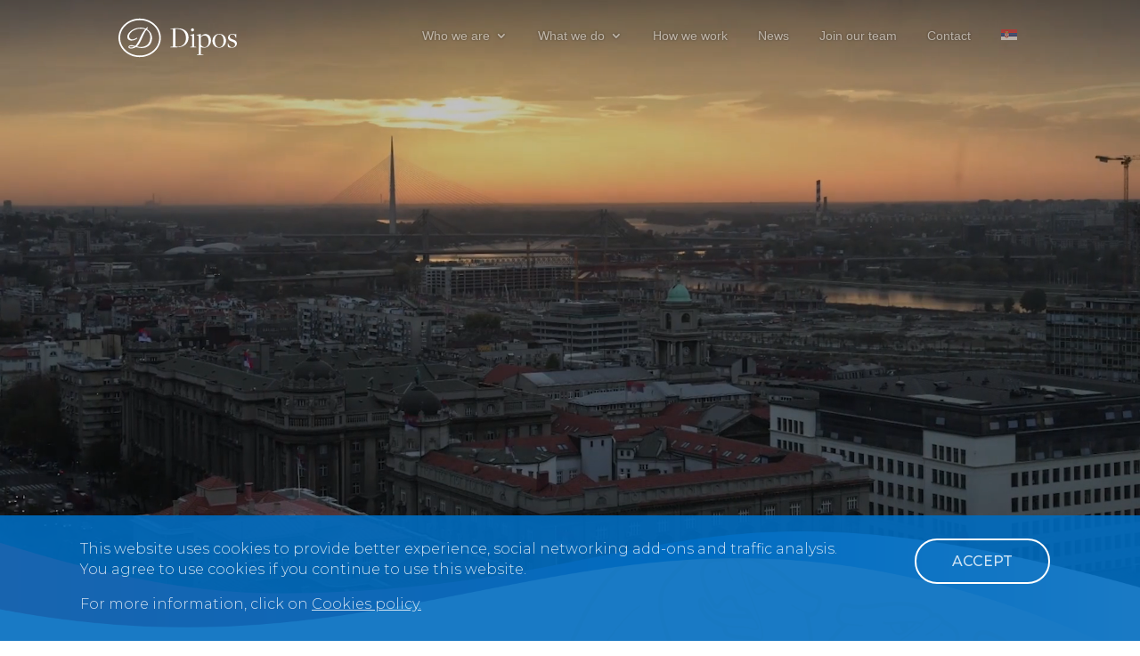

--- FILE ---
content_type: text/css
request_url: https://dipos.rs/wp-content/plugins/anythingslider-divi/css/icon.css
body_size: -404
content:
.et-pb-all-modules .cwp_et_pb_layout_slider_standard::before, .et_pb_saved_layouts_list .cwp_et_pb_layout_slider_standard::before,
.cwp_et_fb_layout_slider_standard:before {
    content: '\53'!important;
}

.et-pb-all-modules .cwp_et_pb_mini_menu::before, .et_pb_saved_layouts_list .cwp_et_pb_mini_menu::before,
.cwp_et_fb_mini_menu:before {
    content: '\4f'!important;
}


--- FILE ---
content_type: text/css
request_url: https://dipos.rs/wp-content/plugins/divi-masonry-gallery/style.css
body_size: 19
content:
.et-fb-modules-list ul > li.et_fb_lgs036_masonry_gallery:before,
.et-fb-modules-list ul > li.et_fb_lgs036_masonry_gallery_fullwidth:before {
  content: "\27" !important;
}

.masonry-grid-item,
.masonry-grid-item img {
  visibility: hidden;
  opacity: 0;
  transition: opacity 1s ease-in;
  -webkit-transition: opacity 1s ease-in;
  -moz-transition: opacity 1s ease-in;
  -o-transition: opacity 1s ease-in;
}

.masonry-grid-item.thumbLoaded,
.masonry-grid-item.thumbLoaded img {
  visibility: visible;
  opacity: 1;
}

.et_overlay .inpic {
  padding: 5px 20px 10px 20px;
}

.et_overlay p.inpic {
  color: #000000;
}

.et_pb_bg_layout_dark .et_overlay p.inpic {
  color: #ffffff;
}

/* 2 columns */
.dmgcoll1 .masonry-grid-sizer,
.dmgcoll1 .masonry-grid-item {
  width: 33.333%;
}
.dmgcoll1 .masonry-grid-item-width2 {
  width: 66.666%;
}

/* 2 columns symetric */
.dmgcoll2 .masonry-grid-sizer,
.dmgcoll2 .masonry-grid-item {
  width: 50%;
}
.dmgcoll2 .masonry-grid-item-width2 {
  width: 50%;
}

/* 3 columns */
.dmgcoll3 .masonry-grid-sizer,
.dmgcoll3 .masonry-grid-item {
  width: 20%;
}
.dmgcoll3 .masonry-grid-item-width2 {
  width: 40%;
}

/* 3 columns symetric */
.dmgcoll4 .masonry-grid-sizer,
.dmgcoll4 .masonry-grid-item {
  width: 33.333%;
}
.dmgcoll4 .masonry-grid-item-width2 {
  width: 33.333%;
}

/* 4 columns */
.dmgcoll5 .masonry-grid-sizer,
.dmgcoll5 .masonry-grid-item {
  width: 16.666%;
}
.dmgcoll5 .masonry-grid-item-width2 {
  width: 33.333%;
}

/* 4 columns symetric */
.dmgcoll6 .masonry-grid-sizer,
.dmgcoll6 .masonry-grid-item {
  width: 25%;
}
.dmgcoll6 .masonry-grid-item-width2 {
  width: 25%;
}

/* 5 columns */
.dmgcoll7 .masonry-grid-sizer,
.dmgcoll7 .masonry-grid-item {
  width: 12.5%;
}
.dmgcoll7 .masonry-grid-item-width2 {
  width: 25%;
}

/* 5 columns symetric */
.dmgcoll8 .masonry-grid-sizer,
.dmgcoll8 .masonry-grid-item {
  width: 16.66666%;
}
.dmgcoll8 .masonry-grid-item-width2 {
  width: 16.66666%;
}

/* Columns Responsivity  */
@media screen and (max-width: 980px) {
  .respoff .masonry-grid-sizer,
  .respoff .masonry-grid-item {
    width: 33.333%;
  }
}
@media screen and (max-width: 768px) {
  .respoff .masonry-grid-sizer,
  .respoff .masonry-grid-item {
    width: 50%;
  }
}
@media screen and (max-width: 480px) {
  .respoff .masonry-grid-sizer,
  .respoff .masonry-grid-item {
    width: 100%;
  }
}
.masonry-grid-item img {
  width: 100% !important;
  height: auto !important;
}
.masonry-grid-item-width2 img {
  width: 100% !important;
  height: auto !important;
}


--- FILE ---
content_type: image/svg+xml
request_url: https://dipos.rs/wp-content/uploads/2020/06/ico-li.svg
body_size: 113
content:
<?xml version="1.0" encoding="UTF-8"?>
<!DOCTYPE svg PUBLIC "-//W3C//DTD SVG 1.1//EN" "http://www.w3.org/Graphics/SVG/1.1/DTD/svg11.dtd">
<!-- Creator: CorelDRAW 2019 (64-Bit) -->
<svg xmlns="http://www.w3.org/2000/svg" xml:space="preserve" width="40px" height="40px" version="1.1" style="shape-rendering:geometricPrecision; text-rendering:geometricPrecision; image-rendering:optimizeQuality; fill-rule:evenodd; clip-rule:evenodd"
viewBox="0 0 4000 4000"
 xmlns:xlink="http://www.w3.org/1999/xlink"
 xmlns:xodm="http://www.corel.com/coreldraw/odm/2003">
 <defs>
  <style type="text/css">
   <![CDATA[
    .fil0 {fill:white;fill-rule:nonzero}
   ]]>
  </style>
 </defs>
 <g id="Layer_x0020_1">
  <metadata id="CorelCorpID_0Corel-Layer"/>
  <g id="_2932030280112">
   <path class="fil0" d="M3529 3530l0 -1 1 0 0 -1122c0,-548 -119,-971 -760,-971 -309,0 -516,169 -600,330l-9 0 0 -279 -609 0 0 2042 634 0 0 -1011c0,-266 50,-524 380,-524 325,0 330,304 330,541l0 995 633 0z"/>
   <polygon class="fil0" points="521,3530 1155,3530 1155,1487 521,1487 "/>
   <path class="fil0" d="M838 470c-203,0 -368,165 -368,368 0,203 165,371 368,371 203,0 367,-168 367,-371 0,-203 -165,-368 -367,-368z"/>
  </g>
 </g>
</svg>


--- FILE ---
content_type: image/svg+xml
request_url: https://dipos.rs/wp-content/uploads/2018/11/ico-lease.svg
body_size: 56
content:
<svg xmlns="http://www.w3.org/2000/svg" width="108" height="130" style="shape-rendering:geometricPrecision;text-rendering:geometricPrecision;image-rendering:optimizeQuality;fill-rule:evenodd;clip-rule:evenodd" viewBox="0 0 10800 13000" class="ico-lease"><defs><style>.ico-lease-fil0{fill:#006cbf}</style><mask id="ico-lease-b"><linearGradient id="ico-lease-a" gradientUnits="userSpaceOnUse" x1="-3537" y1="-2634" x2="11711" y2="18993"><stop offset="0" style="stop-opacity:1;stop-color:white"/><stop offset="1" style="stop-opacity:0;stop-color:white"/></linearGradient><path style="fill:url(#ico-lease-a)" d="M-13 48h10826v12904H-13z"/></mask></defs><path class="ico-lease-fil0" style="mask:url(#ico-lease-b)" d="M10768 5192c0-202-68-336-202-470L6340 495c-536-536-1342-536-1880 0L234 4722c-134 134-202 268-202 470v6507c0 738 604 1208 1341 1208h2016c738 0 1341-470 1341-1208v-672c0-401 268-671 672-671s672 268 672 671v672c0 738 604 1208 1341 1208h2012c737 0 1341-470 1341-1208V5192zm-2013 6305h-670c-402 0-672-134-672-535v-672c0-738-603-1476-1341-1476H4730c-737 0-1341 738-1341 1476v672c0 401-268 535-672 535h-670c-402 0-672-134-672-535V5527c0-68 68-202 68-267l3421-3421c268-268 672-268 940 0l3489 3489c68 68 68 134 68 267v5367c0 182 34 535-606 535z"/></svg>

--- FILE ---
content_type: image/svg+xml
request_url: https://dipos.rs/wp-content/uploads//2021/01/results-circle.svg
body_size: 8870
content:
<?xml version="1.0" encoding="UTF-8"?>
<!DOCTYPE svg PUBLIC "-//W3C//DTD SVG 1.1//EN" "http://www.w3.org/Graphics/SVG/1.1/DTD/svg11.dtd">
<!-- Creator: CorelDRAW 2019 (64-Bit) -->
<svg xmlns="http://www.w3.org/2000/svg" xml:space="preserve" width="520px" height="520px" version="1.1" style="shape-rendering:geometricPrecision; text-rendering:geometricPrecision; image-rendering:optimizeQuality; fill-rule:evenodd; clip-rule:evenodd"
viewBox="0 0 52000 52000"
 xmlns:xlink="http://www.w3.org/1999/xlink"
 xmlns:xodm="http://www.corel.com/coreldraw/odm/2003">
 <defs>
  <style type="text/css">
   <![CDATA[
    .fil1 {fill:white}
    .fil3 {fill:white}
    .fil0 {fill:#54421A;fill-rule:nonzero}
    .fil2 {fill:#95793C;fill-rule:nonzero}
   ]]>
  </style>
 </defs>
 <g id="Layer_x0020_1">
  <metadata id="CorelCorpID_0Corel-Layer"/>
  <path id="circle" class="fil0" d="M24241 4015l-11 -137 11 137zm-11 -137c-266,24 -226,423 33,399 325,-27 652,-45 978,-56 244,0 268,-400 -16,-400 -332,12 -664,31 -995,57zm-1150 525c241,-22 231,-422 -54,-396 -266,35 -533,76 -798,122 -263,48 -187,440 69,394 259,-45 522,-86 783,-120zm-1949 352c253,-69 174,-437 -91,-389 -261,60 -525,136 -784,193 -254,70 -149,455 105,386 256,-67 512,-130 770,-190zm-91 -389l-784 193 105 386 679 -579zm-1820 917c241,-72 140,-459 -124,-380 -256,83 -511,172 -763,265 -257,103 -94,468 139,375 248,-91 497,-178 748,-260zm-1852 701c231,-93 99,-471 -160,-367 -247,106 -492,217 -735,333 -243,122 -56,475 173,361 238,-114 479,-223 722,-327zm-1782 867c219,-110 61,-478 -192,-351 -237,129 -470,262 -702,399 -240,160 6,476 205,343 227,-135 457,-265 689,-391zm-1695 1026c217,-144 -1,-480 -223,-332 -224,150 -445,303 -663,461 -202,135 -1,481 236,324 214,-155 431,-306 650,-453zm-1594 1176c202,-177 -46,-471 -253,-311 -209,170 -415,343 -618,520 -197,173 65,474 264,301 199,-173 401,-344 607,-510zm-1482 1315c191,-190 -97,-468 -279,-286 -194,187 -383,379 -569,573 -178,178 95,471 290,276 183,-190 368,-378 558,-563zm-1357 1445c170,-195 -127,-463 -304,-261 -175,204 -346,413 -514,623 -165,212 155,452 313,249 165,-207 333,-411 505,-611zm-1220 1560c153,-230 -188,-440 -327,-230 -156,219 -308,441 -456,666 -143,214 186,442 335,218 145,-221 295,-439 448,-654zm-1075 1664c127,-254 -227,-414 -346,-199 -135,233 -267,467 -394,704 -123,246 241,413 353,187 125,-233 255,-463 387,-692zm-919 1756c111,-222 -239,-418 -363,-168 -114,244 -224,489 -329,737 -100,252 274,392 369,155 103,-244 211,-485 323,-724zm-756 1831c90,-227 -272,-397 -377,-134 -91,253 -178,508 -260,765 -77,258 308,366 382,120 80,-252 166,-502 255,-751zm-585 1892c67,-246 -317,-361 -388,-98 -68,262 -126,523 -189,785 -50,275 347,328 391,84 56,-258 120,-515 186,-771zm-410 1940c45,-251 -346,-333 -395,-65 -43,267 -82,532 -116,800 -26,279 374,295 397,49 34,-262 72,-523 114,-784zm-231 1967c23,-251 -374,-301 -399,-27 -19,269 -33,537 -43,806 0,279 400,261 400,12 9,-264 23,-528 42,-791zm-51 1981c0,-253 -400,-265 -400,8 3,269 15,539 30,807 25,279 422,224 400,-23 -15,-262 -27,-529 -30,-792zm127 1978c-23,-253 -422,-228 -398,44 29,267 64,535 102,801 51,275 440,185 396,-59 -38,-261 -72,-524 -100,-786zm304 1957c-45,-248 -441,-190 -392,81 53,260 107,533 174,789 72,266 454,146 388,-96 -58,-258 -118,-514 -170,-774zm480 1923c-76,-252 -459,-138 -383,115 76,258 159,515 245,769 107,269 467,92 379,-129 -85,-250 -166,-502 -241,-755zm653 1870c-96,-242 -469,-97 -370,150 100,250 205,498 314,744 119,237 464,83 365,-164 -108,-241 -210,-485 -309,-730zm822 1802c-114,-229 -476,-58 -355,184 123,240 250,477 381,712 107,213 478,61 349,-197 -130,-230 -254,-464 -375,-699zm984 1720c-152,-227 -478,4 -337,216 144,227 292,452 444,673 142,213 480,-1 329,-227 -150,-218 -295,-439 -436,-662zm1136 1624c-163,-209 -478,37 -317,245 165,213 333,423 504,630 182,208 473,-66 308,-256 -169,-204 -334,-410 -495,-619zm1278 1513c-163,-187 -476,63 -293,273 183,198 370,392 559,582 186,187 469,-96 283,-282 -186,-188 -369,-378 -549,-573zm1411 1393c-204,-178 -461,128 -268,297 200,181 403,357 609,530 190,166 464,-126 257,-307 -203,-170 -402,-343 -598,-520zm1530 1259c-201,-156 -455,153 -240,320 216,161 434,318 654,472 228,152 440,-187 229,-328 -217,-152 -431,-306 -643,-464zm1636 1115c-202,-135 -444,184 -208,341 230,141 461,279 695,412 257,128 410,-242 196,-349 -230,-132 -457,-266 -683,-404zm1732 963c-233,-117 -415,239 -176,359 241,119 484,235 729,346 263,105 390,-274 163,-365 -241,-110 -479,-223 -716,-340zm1812 801c-238,-95 -395,273 -143,374 252,97 503,189 758,278 221,89 398,-271 129,-378 -250,-86 -498,-179 -744,-274zm1878 633c-259,-71 -358,317 -109,385 259,73 519,144 781,208 240,65 362,-316 93,-389 -249,-73 -513,-133 -765,-204zm1928 458c-263,-48 -329,347 -74,393 264,50 529,95 796,136 244,45 334,-346 59,-396 -261,-40 -521,-84 -781,-133zm1961 280c-264,-24 -299,374 -37,398 268,26 536,46 805,63 245,22 302,-374 22,-399 -264,-16 -527,-37 -790,-62zm1979 100c-266,0 -263,400 -2,400 270,0 538,-2 808,-10 247,0 267,-400 -13,-400 -265,8 -528,10 -793,10zm1979 -79c-263,24 -226,423 36,399 268,-23 535,-51 802,-83 248,-22 230,-422 -48,-397 -263,32 -526,59 -790,81zm1965 -255c-259,47 -187,441 72,394 264,-47 530,-98 792,-155 242,-44 192,-441 -86,-391 -254,59 -520,107 -778,152zm1935 -432c-255,69 -149,455 105,386 260,-70 518,-147 775,-226 247,-74 139,-459 -119,-382 -253,78 -506,153 -761,222zm1885 -607c-254,102 -94,469 141,375 252,-94 503,-193 752,-296 237,-95 97,-470 -155,-369 -244,102 -490,198 -738,290zm1823 -776c-241,120 -56,475 175,360 242,-117 484,-238 721,-364 224,-112 59,-477 -188,-353 -234,124 -470,242 -708,357zm1744 -940c-237,158 5,477 207,342 231,-139 459,-281 685,-428 222,-148 -3,-478 -220,-334 -221,145 -446,284 -672,420zm1651 -1095c-205,159 12,472 237,322 218,-159 432,-322 643,-488 204,-159 -37,-479 -249,-314 -207,164 -418,324 -631,480zm1545 -1241c-196,172 65,475 265,299 202,-177 401,-359 596,-544 195,-195 -97,-467 -275,-289 -192,181 -388,360 -586,534zm1427 -1375c-177,201 105,460 291,274 185,-195 366,-394 544,-596 174,-199 -128,-461 -301,-264 -174,199 -353,394 -534,586zm1296 -1499c-163,210 155,453 315,247 166,-211 329,-425 488,-642 158,-237 -189,-438 -323,-236 -157,213 -316,424 -480,631zm1156 -1609c-143,214 186,442 335,218 147,-227 289,-454 429,-684 133,-200 -184,-445 -343,-206 -137,226 -277,449 -421,672zm1005 -1707c-122,244 240,414 355,185 125,-238 246,-478 364,-720 114,-228 -239,-416 -361,-172 -114,238 -235,473 -358,707zm846 -1791c-99,249 275,391 370,152 104,-250 201,-499 298,-751 93,-232 -273,-395 -376,-138 -93,247 -190,492 -292,737zm680 -1861c-77,256 307,366 382,117 80,-257 155,-514 227,-773 70,-255 -316,-359 -385,-106 -71,256 -146,508 -224,762zm506 -1917c-50,275 347,328 392,84 56,-263 108,-527 155,-792 47,-257 -346,-331 -394,-69 -46,260 -97,519 -153,777zm329 -1953c-25,276 375,296 397,47 33,-267 60,-535 83,-803 24,-258 -374,-300 -398,-32 -23,263 -50,526 -82,788zm150 -1976c0,278 400,261 400,12 7,-270 10,-538 9,-808 0,-259 -400,-264 -400,3 1,265 -2,528 -9,793zm-30 -1981c25,276 421,224 399,-25 -17,-269 -38,-536 -63,-804 -23,-260 -422,-227 -398,38 25,264 45,527 62,791zm-207 -1970c49,272 440,185 395,-62 -40,-264 -82,-534 -135,-796 -46,-253 -441,-188 -393,76 49,260 93,520 133,782zm-384 -1945c72,266 454,147 388,-96 -63,-261 -133,-521 -206,-780 -68,-248 -456,-150 -385,110 72,254 141,510 203,766zm-559 -1900c106,266 467,93 377,-132 -87,-254 -180,-507 -277,-758 -99,-248 -469,-96 -372,146 95,246 186,494 272,744zm-731 -1841c126,251 474,54 364,-167 -111,-245 -226,-487 -345,-729 -118,-236 -476,-58 -358,179 119,236 230,477 339,717zm-896 -1767c120,215 474,54 347,-199 -133,-234 -269,-466 -410,-695 -155,-233 -478,5 -340,211 139,224 273,453 403,683zm-1054 -1678c140,210 481,-1 328,-230 -154,-221 -310,-440 -472,-655 -166,-213 -477,39 -319,242 159,209 313,427 463,643zm-1201 -1576c179,205 473,-66 305,-258 -173,-206 -349,-409 -529,-609 -168,-192 -476,64 -296,269 177,195 350,396 520,598zm-1340 -1460c184,185 470,-96 281,-284 -191,-190 -384,-376 -582,-559 -208,-182 -460,129 -271,294 194,180 384,363 572,549zm-1466 -1333c188,164 464,-125 255,-308 -207,-172 -418,-340 -631,-504 -206,-160 -454,153 -243,317 209,161 416,326 619,495zm-1581 -1195c225,149 441,-188 227,-330 -222,-153 -447,-301 -674,-446 -209,-139 -443,186 -214,339 223,142 444,287 661,437zm-1682 -1048c257,128 411,-241 196,-349 -235,-131 -472,-258 -711,-382 -240,-120 -413,240 -183,356 235,121 468,246 698,375zm-1770 -891c264,106 390,-274 164,-365 -248,-108 -493,-214 -743,-316 -247,-99 -393,274 -150,371 246,100 487,204 729,310zm-1843 -725c221,88 398,-271 129,-379 -256,-85 -510,-168 -768,-247 -253,-76 -368,308 -116,383 254,77 504,159 755,243zm-1902 -554c240,65 362,-316 94,-389 -262,-64 -525,-122 -788,-176 -269,-49 -330,347 -80,392 259,53 517,110 774,173zm-1944 -378c241,44 334,-345 57,-396 -267,-39 -534,-73 -802,-103 -269,-24 -297,375 -42,398 263,29 525,63 787,101zm-1971 -199c268,0 282,-375 19,-399 -269,-14 -536,-24 -805,-30 -273,0 -262,400 -7,400 265,6 528,16 793,29z"/>
  <g id="ico-payment" >
   <path class="fil1" d="M9152 8443c1889,0 3421,1532 3421,3421 0,1890 -1532,3421 -3421,3421 -1889,0 -3421,-1531 -3421,-3421 0,-1889 1532,-3421 3421,-3421z"/>
   <path class="fil2" d="M10645 10125c-175,-62 -404,-97 -646,-97 -242,0 -472,35 -647,97 -284,101 -343,245 -343,348l0 1338c-18,-8 -37,-15 -56,-22 -175,-63 -405,-97 -647,-97 -241,0 -471,36 -648,101 -282,104 -342,249 -342,352 0,4 0,9 1,14 0,3 -1,6 -1,8l0 1088c0,103 60,248 343,349 175,62 405,96 647,96 242,0 472,-34 647,-96 85,-31 150,-65 199,-101 50,36 115,70 200,101 175,62 405,96 647,96 242,0 471,-34 646,-96 284,-101 343,-246 343,-349l0 -2782c0,-103 -59,-247 -343,-348zm-1151 255c139,-42 318,-65 505,-65 186,0 365,23 504,65 115,35 171,73 192,93 -21,21 -77,59 -192,93 -139,42 -318,65 -504,65 -187,0 -366,-23 -505,-65 -115,-34 -171,-72 -192,-93 21,-20 77,-58 192,-93zm-1693 1667c140,-44 320,-68 505,-68 186,0 365,23 504,65 117,35 172,73 192,93 -19,21 -74,61 -191,97 -140,45 -319,69 -505,69 -186,0 -365,-23 -504,-65 -117,-35 -172,-74 -192,-94 19,-20 74,-60 191,-97zm1009 1301c-139,42 -318,65 -504,65 -186,0 -365,-23 -504,-65 -133,-40 -187,-84 -199,-100l0 -221c18,7 38,15 58,22 173,59 402,92 645,92 99,0 196,-6 289,-16 79,-9 135,-80 126,-159 -9,-79 -80,-135 -159,-126 -82,9 -168,14 -256,14 -186,0 -365,-22 -504,-62 -132,-37 -186,-80 -199,-97l0 -224c18,8 37,15 56,22 175,62 405,97 647,97 241,0 471,-36 648,-101 19,-7 38,-15 55,-22l0 781c-12,16 -66,60 -199,100zm1693 0c-139,42 -318,65 -504,65 -187,0 -366,-23 -505,-65 -133,-40 -186,-84 -198,-100l0 -220c17,8 36,15 56,22 175,62 405,97 647,97 99,0 196,-6 289,-17 79,-10 135,-81 125,-160 -9,-79 -81,-135 -159,-125 -82,10 -168,15 -255,15 -187,0 -366,-23 -505,-65 -133,-40 -186,-84 -198,-101l0 -225c17,7 36,15 56,22 175,62 405,96 647,96 99,0 196,-5 289,-17 79,-9 135,-81 125,-159 -9,-79 -81,-135 -159,-125 -82,10 -168,15 -255,15 -187,0 -366,-23 -505,-65 -133,-40 -186,-85 -198,-101l0 -231c17,7 36,15 56,22 175,62 405,96 647,96 99,0 196,-5 289,-17 79,-9 135,-81 125,-159 -9,-79 -81,-135 -159,-125 -82,9 -168,14 -255,14 -187,0 -366,-23 -505,-65 -133,-39 -186,-84 -198,-100l0 -219c17,8 36,15 56,22 175,62 405,97 647,97 99,0 196,-6 289,-17 79,-10 135,-81 125,-160 -9,-79 -81,-135 -159,-125 -82,10 -168,15 -255,15 -187,0 -366,-23 -505,-65 -133,-40 -186,-84 -198,-101l0 -217c17,7 36,14 56,22 175,62 405,96 647,96 242,0 471,-34 646,-96 20,-8 39,-15 56,-22l0 2448c-12,16 -65,60 -198,100zm-2908 -2730c-56,-56 -56,-147 0,-203l278 -281c67,-68 158,-106 254,-106 96,0 186,38 254,106l278 281c56,56 55,147 -1,203 -56,56 -147,55 -203,-1l-185 -187 0 832c0,79 -64,143 -143,143 -80,0 -144,-64 -144,-143l0 -832 -185 187c-28,28 -65,42 -102,42 -36,0 -73,-13 -101,-41z"/>
  </g>
  <g id="ico-rent">
   <path class="fil1" d="M6206 23379c1448,1215 1637,3372 422,4820 -1214,1447 -3372,1636 -4819,422 -1448,-1215 -1637,-3372 -422,-4820 1214,-1447 3372,-1636 4819,-422z"/>
   <path class="fil2" d="M5844 27501c0,80 -65,144 -144,144l-1406 0c-79,0 -143,-64 -143,-144l0 -2675 -143 0c-80,0 -144,-64 -144,-143l0 -143 -860 0 0 143c0,79 -65,143 -144,143l-143 0 0 2675c0,80 -64,144 -144,144l-258 0c-79,0 -143,-64 -143,-144 0,-79 64,-143 143,-143l115 0 0 -2675c0,-79 64,-143 143,-143l144 0 0 -144c0,-79 64,-143 143,-143l431 0 0 -137c0,-79 64,-143 143,-143 79,0 143,64 143,143l0 137 431 0c79,0 143,64 143,143l0 144 143 0c1,0 2,0 3,0 27,-1 56,6 81,22l910 572c186,117 297,318 297,538l0 538c0,80 -64,144 -143,144 -79,0 -143,-64 -143,-144l0 -538c0,-121 -61,-231 -164,-295l-697 -439 0 2420 280 0 0 -230c0,-79 64,-143 143,-143 79,0 144,64 144,143l0 230 294 0 0 -437c0,-80 64,-144 143,-144 79,0 143,64 143,144l0 437 115 0c79,0 144,64 144,143zm-2704 -1807c-79,0 -144,64 -144,144l0 143c0,79 65,143 144,143 79,0 143,-64 143,-143l0 -143c0,-80 -64,-144 -143,-144zm574 0c-80,0 -144,64 -144,144l0 143c0,79 64,143 144,143 79,0 143,-64 143,-143l0 -143c0,-80 -64,-144 -143,-144zm-574 646c-79,0 -144,64 -144,143l0 143c0,80 65,144 144,144 79,0 143,-64 143,-144l0 -143c0,-79 -64,-143 -143,-143zm574 0c-80,0 -144,64 -144,143l0 143c0,80 64,144 144,144 79,0 143,-64 143,-144l0 -143c0,-79 -64,-143 -143,-143zm0 645c-80,0 -144,64 -144,143l0 144c0,79 64,143 144,143 79,0 143,-64 143,-143l0 -144c0,-79 -64,-143 -143,-143zm1291 -1147c0,-80 -65,-144 -144,-144 -79,0 -143,64 -143,144l0 143c0,79 64,143 143,143 79,0 144,-64 144,-143l0 -143zm-144 502c-79,0 -143,64 -143,143l0 143c0,80 64,144 143,144 79,0 144,-64 144,-144l0 -143c0,-79 -65,-143 -144,-143zm-1721 645c-79,0 -144,64 -144,143l0 144c0,79 65,143 144,143 79,0 143,-64 143,-143l0 -144c0,-79 -64,-143 -143,-143zm0 -1936c-79,0 -144,64 -144,143l0 144c0,79 65,143 144,143 79,0 143,-64 143,-143l0 -144c0,-79 -64,-143 -143,-143zm574 0c-80,0 -144,64 -144,143l0 144c0,79 64,143 144,143 79,0 143,-64 143,-143l0 -144c0,-79 -64,-143 -143,-143z"/>
  </g>
  <g id="ico-management">
   <path class="fil3" d="M6954 37516c1447,-1215 3605,-1026 4820,422 1214,1447 1025,3605 -422,4819 -1447,1215 -3605,1026 -4820,-421 -1214,-1448 -1025,-3606 422,-4820z"/>
   <path class="fil2" d="M10976 41255c-16,-78 -92,-127 -169,-111 -78,16 -127,92 -111,169 12,61 -14,104 -30,124 -17,20 -54,55 -115,55l-417 0 231 -264c48,-56 47,-139 -4,-193l-309 -325 179 -223c84,79 161,169 227,268 44,66 133,84 199,40 66,-45 83,-133 39,-199 -107,-160 -237,-300 -383,-417 -3,-4 -7,-7 -11,-10 -5,-4 -10,-7 -14,-10 -166,-128 -353,-227 -552,-293 237,-178 390,-461 390,-779 0,-537 -436,-974 -973,-974 -537,0 -973,437 -973,974 0,318 153,602 391,779 -218,72 -422,183 -600,330 -328,269 -555,645 -641,1057 -27,130 5,262 88,365 83,102 206,160 337,160l732 0c5,0 9,0 14,-1 2,0 3,0 5,0 3,-1 5,-1 8,-2 2,0 4,-1 6,-1 2,-1 5,-1 7,-2 2,0 4,-1 6,-2 2,0 5,-1 7,-2 2,-1 4,-2 6,-3 2,-1 4,-2 6,-3 2,-1 4,-2 6,-3 2,-1 4,-2 6,-4 2,-1 3,-2 5,-3 2,-1 4,-3 6,-4 1,-2 3,-3 5,-4 0,-1 1,-1 1,-2 2,0 3,-2 4,-2 2,-2 3,-4 5,-6 2,-2 3,-3 5,-5 1,-2 3,-4 4,-5 2,-2 3,-4 5,-6 1,-2 2,-4 3,-6 2,-2 3,-4 4,-6 1,-2 2,-4 4,-6 1,-2 2,-4 3,-6 1,-2 1,-4 2,-7 1,-2 2,-4 3,-6 0,-2 1,-5 2,-7 0,-2 1,-4 1,-6 1,-3 2,-5 2,-8 0,-2 1,-4 1,-6 0,-3 1,-5 1,-7 0,-3 0,-5 0,-8 0,-1 0,-3 0,-4 0,-1 0,-2 0,-2 0,-3 0,-6 0,-8 0,-2 0,-4 0,-7 -1,-2 -1,-5 -2,-7 0,-2 0,-4 -1,-6 0,-3 -1,-5 -2,-7 0,-3 -1,-5 -1,-7 -1,-2 -2,-4 -3,-7 -1,-2 -1,-4 -2,-6 -1,-2 -2,-4 -3,-6 -1,-2 -2,-5 -4,-7 -1,-1 -2,-3 -3,-5 -1,-2 -3,-5 -4,-7 -1,-1 -2,-3 -4,-5 -1,-2 -3,-4 -5,-6 0,0 -1,-1 -1,-2l-352 -402 305 -321c49,-52 53,-132 8,-188l-255 -319c205,-131 441,-217 692,-243l-273 1199c-10,45 2,92 32,126l286 329c27,32 66,50 108,50 41,0 81,-18 108,-50l286 -329c30,-34 42,-81 32,-126l-273 -1200c254,23 496,108 706,244l-255 319c-44,56 -41,136 8,188l305 321 -352 402c-37,43 -45,103 -22,154 23,51 74,84 130,84l732 0c131,0 254,-58 337,-160 83,-102 115,-234 88,-363zm-2510 -2168c0,-379 308,-688 687,-688 379,0 687,309 687,688 0,367 -290,668 -653,686 -11,0 -23,0 -34,0 -11,0 -22,0 -34,0 -363,-18 -653,-319 -653,-686zm-211 1623l-309 325c-51,54 -53,137 -4,193l230 264 -417 0c-61,0 -98,-35 -115,-55 -28,-35 -39,-81 -30,-125 68,-325 235,-610 466,-826l179 224zm891 699l-131 -150 131 -575 130 575 -130 150z"/>
  </g>
  <g id="ico-time">
   <path class="fil1" d="M18812 47064c328,-1860 2103,-3103 3963,-2775 1861,328 3104,2103 2775,3963 -328,1861 -2102,3104 -3963,2776 -1860,-329 -3103,-2103 -2775,-3964z"/>
   <path class="fil2" d="M23799 47686c0,319 -94,628 -272,894 -28,41 -73,64 -119,64 -28,0 -55,-8 -80,-25 -66,-44 -83,-133 -39,-199 146,-218 223,-472 223,-734 0,-733 -597,-1330 -1331,-1330 -733,0 -1330,597 -1330,1330 0,734 597,1330 1330,1330 251,0 481,-62 686,-187 68,-41 156,-19 197,49 41,67 20,156 -48,197 -247,149 -536,228 -835,228 -431,0 -838,-168 -1143,-473 -305,-306 -474,-712 -474,-1144 0,-432 169,-838 474,-1143 272,-273 625,-436 1004,-468l0 -157 -137 0c-79,0 -143,-64 -143,-143 0,-79 64,-144 143,-144l574 0c79,0 144,65 144,144 0,79 -65,143 -144,143l-150 0 0 158c253,22 493,103 706,236l120 -152c49,-63 139,-73 202,-24 62,48 73,139 24,201l-117 148c21,19 41,38 61,58 305,305 474,711 474,1143zm-1761 0l0 0 0 -4 0 -853c0,-79 65,-143 143,-143l0 0c79,0 144,64 144,143l0 714 412 0c79,0 143,64 143,143l0 0c0,79 -64,143 -143,143l-552 0 -4 0 0 0 -3 0 -4 0 0 0 -3 0 -1 0 -3 -1 0 0 -4 0 0 0 -3 0 -4 -1 -3 -1 -7 -1 0 0 -4 -1 0 0 -3 -1 -3 -1 -4 -1 -3 -2 0 0 -3 -1 0 0 -3 -1 0 0 -4 -2 -3 -2 -3 -1 -3 -2 0 0 -3 -2 -3 -1 -2 -2 -3 -2 0 0 -3 -2 -3 -2 0 0 -2 -3 -3 -2 -3 -2 0 0 -2 -2 -2 -3 -1 0 -2 -2 -2 -3 0 0 -3 -2 -2 -3 -2 -3 0 0 -2 -2 -2 -3 0 0 -2 -3 -2 -3 -2 -3 -2 -3 0 0 -1 -3 -2 -3 -1 -3 -2 -3 0 0 -1 -3 0 0 -2 -3 0 -1 -1 -3 -1 -3 -1 -3 -1 -4 0 0 -1 -3 0 0 -2 -7 0 -4 -1 -3 0 -4 0 0 -1 -3 0 0 0 -4 0 0 0 -3 0 -1 -1 -3 0 -4 0 0zm143 143l0 0z"/>
  </g>
  <g id="ico-partners">
   <path class="fil1" d="M34034 46756c-945,-1636 -384,-3728 1252,-4673 1636,-945 3729,-384 4673,1252 945,1637 385,3729 -1252,4674 -1636,944 -3728,384 -4673,-1253z"/>
   <path class="fil2" d="M38188 45046c0,99 81,179 179,179 79,0 143,64 143,143 0,79 -64,143 -143,143 -206,0 -382,-135 -442,-322l-509 0 0 931c0,79 64,143 143,143l368 0c63,-183 236,-315 440,-315 257,0 466,209 466,465 0,80 -64,144 -144,144 -79,0 -143,-64 -143,-144 0,-98 -80,-179 -179,-179 -98,0 -179,81 -179,179 0,99 81,179 179,179 79,0 143,64 143,144 0,79 -64,143 -143,143 -209,0 -386,-139 -445,-330l-363 0c-237,0 -430,-192 -430,-429l0 -931 -537 0 0 229c0,187 -119,346 -286,405l0 912c0,79 -64,143 -143,143 -79,0 -143,-64 -143,-143l0 -1031c0,-79 64,-143 143,-143 79,0 143,-64 143,-143l0 -780c0,-79 -64,-143 -143,-143l-573 0c-79,0 -143,64 -143,143l0 780c0,79 64,143 143,143 79,0 143,64 143,143l0 1031c0,79 -64,143 -143,143 -79,0 -143,-64 -143,-143l0 -912c-167,-59 -286,-218 -286,-405l0 -780c0,-237 192,-430 429,-430l573 0c237,0 429,193 429,430l0 265 537 0 0 -931c0,-237 193,-429 430,-429l363 0c59,-191 236,-329 445,-329 257,0 466,208 466,465 0,79 -64,143 -144,143 -79,0 -143,-64 -143,-143 0,-99 -80,-179 -179,-179 -98,0 -179,80 -179,179 0,99 81,179 179,179 79,0 143,64 143,143 0,79 -64,143 -143,143 -204,0 -377,-132 -440,-315l-368 0c-79,0 -143,64 -143,143l0 931 509 0c60,-187 236,-322 442,-322 257,0 466,208 466,465 0,79 -64,143 -144,143 -79,0 -143,-64 -143,-143 0,-99 -80,-179 -179,-179 -98,0 -179,80 -179,179zm-2741 -1403c0,-237 193,-430 430,-430 236,0 429,193 429,430 0,237 -193,429 -429,429 -237,0 -430,-192 -430,-429zm286 0c0,79 65,143 144,143 79,0 143,-64 143,-143 0,-79 -64,-143 -143,-143 -79,0 -144,64 -144,143z"/>
  </g>
  <g id="ico-contract">
   <path class="fil1" d="M45496 36736c-1775,-646 -2691,-2609 -2044,-4385 646,-1775 2609,-2691 4384,-2044 1776,646 2691,2609 2045,4384 -646,1776 -2609,2691 -4385,2045z"/>
   <path class="fil2" d="M48359 33988c-14,0 -27,2 -39,5 -13,-3 -26,-5 -40,-5l-961 0c-46,0 -90,22 -117,60l-172 241 -749 0 -172 -241c-27,-38 -70,-60 -117,-60l-659 0 0 -725c0,-79 64,-143 143,-143l2381 0c79,0 144,64 144,143l0 151c0,79 64,143 143,143 79,0 143,-64 143,-143l0 -151c0,-127 -55,-242 -144,-321 1,-3 1,-6 1,-9l0 -244c0,-127 -56,-241 -143,-320l0 -253c0,-238 -194,-431 -431,-431l-1807 0c-237,0 -430,193 -430,431l0 253c-88,79 -144,193 -144,320l0 216c0,12 2,23 5,34 -91,79 -148,195 -148,324l0 725 -7 0c-12,0 -22,1 -33,3 -10,-2 -21,-3 -32,-3 -79,0 -143,64 -143,143l0 653c0,316 257,573 573,573l2525 0c316,0 574,-257 574,-573l0 -653c0,-79 -65,-143 -144,-143zm-2739 -1872c0,-79 64,-144 143,-144l1807 0c79,0 144,65 144,144l0 143 -2094 0 0 -143zm-144 573c0,-79 64,-143 144,-143l2094 0c79,0 143,64 143,143l0 144 -2381 0 0 -144zm2453 2381l-2525 0c-158,0 -287,-128 -287,-286l0 -510 802 0 172 242c27,37 70,60 117,60l896 0c46,0 90,-23 117,-60l172 -242 823 0 0 510c0,158 -129,286 -287,286z"/>
  </g>
  <g id="ico-like">
   <path class="fil1" d="M47836 21692c-1775,646 -3738,-269 -4385,-2044 -646,-1776 269,-3739 2045,-4385 1775,-646 3738,269 4385,2044 646,1776 -269,3739 -2045,4385z"/>
   <path class="fil2" d="M46464 16876c-1,15 1,30 5,44 21,42 43,87 66,133 155,308 218,442 218,528l0 6c-10,250 -252,405 -470,405l-944 0c-67,0 -122,55 -122,122 0,40 20,78 54,101 68,47 83,104 83,143 0,79 -58,147 -145,169 -53,13 -92,63 -92,118 0,63 46,118 101,121 135,7 172,101 172,155 0,63 -33,112 -96,146 -2,1 -4,2 -7,4 -38,22 -62,62 -62,105 0,67 56,122 125,122l32 0c101,0 180,71 180,162 0,34 -12,98 -93,143 -15,8 -65,40 -65,99 0,41 12,134 123,134l2507 0c79,0 144,64 144,143 0,79 -65,143 -144,143l-2507 0c-237,0 -410,-176 -410,-420 0,-58 13,-114 38,-166 -129,-69 -217,-205 -217,-360 0,-72 19,-141 54,-202 -20,-16 -40,-33 -57,-54 -68,-76 -105,-173 -105,-275 0,-129 61,-247 158,-322 -37,-63 -57,-134 -57,-209 0,-225 183,-408 408,-408l944 0c72,0 172,-46 182,-121 -16,-64 -122,-275 -186,-403 -25,-51 -50,-99 -72,-145l-4 -8 -3 -8c-17,-49 -25,-101 -23,-154 3,-110 49,-215 129,-293 80,-78 186,-122 297,-123 118,-1 229,44 311,129l8 8 93 130 698 1087c18,28 48,44 80,44l566 0c79,0 143,64 143,143 0,80 -64,144 -143,144l-566 0c-130,0 -251,-66 -321,-176l-697 -1085 -72 -101c-27,-24 -60,-36 -96,-36 0,0 -1,0 -1,0 -76,0 -140,63 -142,138z"/>
  </g>
  <g id="ico-transparent">
   <path class="fil1" d="M39958 8664c-944,1636 -3036,2197 -4673,1252 -1636,-944 -2197,-3037 -1252,-4673 944,-1636 3037,-2197 4673,-1252 1636,944 2197,3037 1252,4673z"/>
   <path class="fil2" d="M37433 8503c-613,0 -1111,-499 -1111,-1112 0,-613 498,-1112 1111,-1112 613,0 1112,499 1112,1112 0,613 -499,1112 -1112,1112zm-674 -890c79,0 143,64 143,144 0,79 -64,143 -143,143 -79,0 -143,-64 -143,-143 0,-80 64,-144 143,-144zm488 -186c79,0 143,64 143,143 0,79 -64,144 -143,144 -80,0 -144,-65 -144,-144 0,-79 64,-143 144,-143zm365 -373c80,0 144,64 144,143 0,80 -64,144 -144,144 -79,0 -143,-64 -143,-144 0,-79 64,-143 143,-143zm194 -495c79,0 143,64 143,143 0,80 -64,144 -143,144 -79,0 -143,-64 -143,-144 0,-79 64,-143 143,-143zm-2359 -43c0,-613 498,-1112 1111,-1112 417,0 794,235 983,593 -35,-3 -72,-5 -108,-5 -771,0 -1398,628 -1398,1399 0,36 1,73 4,108 -358,-189 -592,-565 -592,-983zm2436 -449c-88,-259 -254,-491 -472,-659 -246,-190 -541,-291 -853,-291 -771,0 -1398,628 -1398,1399 0,602 386,1134 949,1325 188,551 710,948 1324,948 771,0 1399,-627 1399,-1398 0,-614 -398,-1137 -949,-1324z"/>
  </g>
  <g id="ico-utisak" class="active">
   <path class="fil1" d="M25549 3748c328,1860 -914,3635 -2775,3963 -1860,328 -3635,-914 -3963,-2775 -328,-1861 914,-3635 2775,-3963 1861,-328 3635,914 3963,2775z"/>
   <path class="fil2" d="M22312 2518l466 1009 1075 109c78,8 135,79 127,157 -4,39 -23,73 -51,96l-812 752 228 1057c16,77 -33,153 -111,169 -37,8 -75,0 -105,-18l-967 -541 -935 543c-68,40 -156,16 -195,-52 -18,-31 -23,-66 -17,-99l217 -1095 -805 -720c-58,-53 -63,-143 -11,-202 24,-27 56,-42 90,-46l1107 -133 436 -988c32,-72 116,-105 189,-73 34,15 60,43 74,75zm241 1202l-370 -799 -341 773c-20,45 -62,79 -115,85l-874 104 622 557c41,32 64,86 53,141l-171 864 731 -425c42,-24 96,-26 141,-1l769 430 -178 -828c-9,-47 5,-99 43,-134l647 -599 -837 -85c-50,-3 -98,-34 -120,-83z"/>
  </g>
 </g>
</svg>


--- FILE ---
content_type: image/svg+xml
request_url: https://dipos.rs/wp-content/uploads/2018/11/ico-prop-management.svg
body_size: 127
content:
<svg xmlns="http://www.w3.org/2000/svg" width="136" height="136" style="shape-rendering:geometricPrecision;text-rendering:geometricPrecision;image-rendering:optimizeQuality;fill-rule:evenodd;clip-rule:evenodd" viewBox="0 0 13600 13600" class="ico-prop-management"><defs><style>.ico-prop-management-fil0{fill:#006cbf}</style><mask id="ico-prop-management-b"><linearGradient id="ico-prop-management-a" gradientUnits="userSpaceOnUse" x1="-960" y1="-3555" x2="12313" y2="20947"><stop offset="0" style="stop-opacity:1;stop-color:white"/><stop offset="1" style="stop-opacity:0;stop-color:white"/></linearGradient><path style="fill:url(#ico-prop-management-a)" d="M45 44h13510v13512H45z"/></mask></defs><path class="ico-prop-management-fil0" style="mask:url(#ico-prop-management-b)" d="M4117 89H2104C964 89 90 1029 90 2102v2014c0 1139 872 2013 2014 2013h2013c1140 0 2013-871 2013-2013V2102C6128 1029 5191 89 4117 89zm670 4027c0 402-336 672-672 672l-2011-2c-402 0-672-268-672-672V2100c0-401 268-671 672-671l2013 4c402 0 672 336 672 672l-2 2011zM11496 89H9483c-1140 0-2013 940-2013 2013v2014c0 1139 871 2013 2013 2013h2013c1140 0 2014-871 2014-2013V2102c0-1073-940-2013-2014-2013zm672 4027c0 402-336 672-672 672l-2013-2c-402 0-672-268-672-672V2100c0-401 268-671 672-671l2013 4c402 0 672 336 672 672v2011zM4117 7471H2104C964 7471 90 8410 90 9484v2013c0 1140 872 2014 2014 2014l2013-2c1140 0 2013-872 2013-2014V9482c-2-1072-939-2011-2013-2011zm670 4024c0 402-336 672-672 672H2104c-402 0-672-268-672-672V9482c0-402 268-672 672-672l2013 2c402 0 672 336 672 672l-2 2011zm6709-4024H9483c-1140 0-2013 939-2013 2013v2013c0 1140 871 2014 2013 2014l2013-2c1140 0 2014-872 2014-2014V9482c0-1072-940-2011-2014-2011zm672 4024c0 402-336 672-672 672H9483c-402 0-672-268-672-672V9482c0-402 268-672 672-672l2013 2c402 0 672 336 672 672v2011z"/></svg>

--- FILE ---
content_type: application/x-javascript
request_url: https://dipos.rs/wp-content/themes/Divi-child/script.js?ver=251120080847
body_size: 2390
content:
/******/ (function() { // webpackBootstrap
/******/ 	"use strict";
/******/ 	// The require scope
/******/ 	var __webpack_require__ = {};
/******/ 	
/************************************************************************/
/******/ 	/* webpack/runtime/compat get default export */
/******/ 	!function() {
/******/ 		// getDefaultExport function for compatibility with non-harmony modules
/******/ 		__webpack_require__.n = function(module) {
/******/ 			var getter = module && module.__esModule ?
/******/ 				function() { return module['default']; } :
/******/ 				function() { return module; };
/******/ 			__webpack_require__.d(getter, { a: getter });
/******/ 			return getter;
/******/ 		};
/******/ 	}();
/******/ 	
/******/ 	/* webpack/runtime/define property getters */
/******/ 	!function() {
/******/ 		// define getter functions for harmony exports
/******/ 		__webpack_require__.d = function(exports, definition) {
/******/ 			for(var key in definition) {
/******/ 				if(__webpack_require__.o(definition, key) && !__webpack_require__.o(exports, key)) {
/******/ 					Object.defineProperty(exports, key, { enumerable: true, get: definition[key] });
/******/ 				}
/******/ 			}
/******/ 		};
/******/ 	}();
/******/ 	
/******/ 	/* webpack/runtime/hasOwnProperty shorthand */
/******/ 	!function() {
/******/ 		__webpack_require__.o = function(obj, prop) { return Object.prototype.hasOwnProperty.call(obj, prop); }
/******/ 	}();
/******/ 	
/************************************************************************/
var __webpack_exports__ = {};

;// CONCATENATED MODULE: external "jQuery"
var external_jQuery_namespaceObject = jQuery;
var external_jQuery_default = /*#__PURE__*/__webpack_require__.n(external_jQuery_namespaceObject);
;// CONCATENATED MODULE: ./src/js/script.js

external_jQuery_default()(function () {
  // Your jQuery code goes here
  var blueHeader = [4, 5, 6, 9, 10];
  external_jQuery_default()('#top-menu li').each(function (i) {
    if (external_jQuery_default()(this).hasClass('current-menu-item')) {
      if (blueHeader.includes(i)) {
        external_jQuery_default()('#main-header').addClass('blue');
      } else {
        external_jQuery_default()('#main-header').addClass('yellow');
      }
    }
  });

  if (external_jQuery_default()('.single-blog').length > 0) {
    external_jQuery_default()('.single-blog #main-header').addClass('yellow');
  } else if (external_jQuery_default()('.single-post').length > 0) {
    external_jQuery_default()('.single-post #main-header').addClass('blue');
  }

  var otherPages = window.location.pathname;

  if (otherPages == '/politika-o-kolacicima/' || otherPages == '/uslovi-koriscenja/' || otherPages == '/politika-privatnosti/' || otherPages == '/en/cookie-policy/' || otherPages == '/en/terms-of-use/' || otherPages == '/en/privacy-policy/' || otherPages == '/pridruzite-se-nasem-timu/' || otherPages == '/en/join-our-team/') {
    external_jQuery_default()('#main-header').addClass('blue');
  }
  /* Mobile menu overlay */


  if (window.innerWidth < 980) {
    var pagePathName = window.location.pathname;
    pagePathName = pagePathName.split('/');
    var yellowHeaderMobile = ['ko-smo-mi', 'kako-poslujemo', 'diplomatski-klub', 'hidden-gem', 'how-we-work', 'diplomatic-club', 'who-we-are'];

    if (yellowHeaderMobile.includes(pagePathName[1]) || yellowHeaderMobile.includes(pagePathName[2])) {
      external_jQuery_default()('.mobile-menu-section').addClass('yellow');
    }

    external_jQuery_default()('.single-blog .mobile-menu-section').addClass('yellow');
    external_jQuery_default()('.single-post .mobile-menu-section').addClass('blue');
  }
  /* Single page headers */


  var pagePathName = window.location.pathname;
  pagePathName = pagePathName.split('/');

  if (pagePathName[1] == 'ko-smo-mi') {
    external_jQuery_default()('#main-header').addClass('yellow');
  }

  if (pagePathName[1] == 'property') {
    external_jQuery_default()('#top-menu li').eq(3).addClass('current-menu-item');
    external_jQuery_default()('#main-header').addClass('blue');
  }

  if (pagePathName[1] == 'odricanje-od-odgovornosti' || pagePathName[1] == 'cime-se-bavimo') {
    external_jQuery_default()('#main-header').addClass('blue');
  }

  if (pagePathName[1] == 'hidden-gem' || pagePathName[1] == 'blog') {
    external_jQuery_default()('#top-menu li').eq(0).addClass('current-menu-item');
    external_jQuery_default()('#main-header').addClass('yellow');
  }

  if (external_jQuery_default()('body').hasClass('single')) {
    if (pagePathName[1] == 'vesti' || pagePathName[1] == 'dogadjaji' || pagePathName[1] == 'diplomatski-klub') {
      external_jQuery_default()('#top-menu li').eq(8).addClass('current-menu-item');
      external_jQuery_default()('#main-header').addClass('blue');
    }
  }

  if (pagePathName[1] == 'vesti' || pagePathName[2] == 'news') {
    if (window.location.href.indexOf('?news') > -1) {
      external_jQuery_default()('.all-categories').removeClass('all-categories');
    }
  }
  
  
  if (external_jQuery_default()('body').hasClass('single')) {
    if (pagePathName[1] == 'pridruzite-se-nasem-timu' || pagePathName[1] == 'aktivni-oglasi' || pagePathName[1] == 'arhivirani-oglasi') {
      external_jQuery_default()('#top-menu li').eq(8).addClass('current-menu-item');
      external_jQuery_default()('#main-header').addClass('blue');
    }
  }

  if (pagePathName[1] == 'pridruzite-se-nasem-timu' || pagePathName[2] == 'join-our-team') {
    if (window.location.href.indexOf('?news') > -1) {
      external_jQuery_default()('.all-categories').removeClass('all-categories');
    }
  }
    
  
  
  /* Property gallery */


  if (external_jQuery_default()('.single-property').length != 0) {
    external_jQuery_default()('.property-image').on('click', function () {
      var dataSrc = external_jQuery_default()(this).attr('data-source');
      var re = /\((.*)\)/;
      var filteredUrl = external_jQuery_default()(this).attr('data-source').match(re)[1];
      external_jQuery_default()('.preloader-wrapper').css('display', 'flex');
      external_jQuery_default()('.preloader').css('display', 'flex');
      var downloadingImage = new Image();

      downloadingImage.onload = function () {
        external_jQuery_default()('.large-image').css('background-image', dataSrc);
        external_jQuery_default()('.preloader-wrapper').css('display', 'none');
        external_jQuery_default()('.preloader').css('display', 'none');
      };

      downloadingImage.src = filteredUrl;
    });
  }
  /* Property Management mobile slider */


  if (window.innerWidth < 980) {
    external_jQuery_default()('.mobile-slider-blurb').on('click', function () {
      external_jQuery_default()(this).find('.et_pb_blurb_description').slideToggle(600);
    });
  }
  /* Property Management slider */


  external_jQuery_default()('.slider-blurb').on('click', function () {
    var classes = external_jQuery_default()(this).attr("class").split(' ');
    classes.forEach(function (item) {
      if (item.startsWith('et_pb_blurb_')) {
        et_link_options_data.forEach(function (link) {
          if (link.class === item) {
            window.location.hash = link.url;
            external_jQuery_default()(window).trigger('hashchange.owl.navigation');
          }
        });
      }
    });
  });
  /* Home logo animation */

  if (window.innerWidth > 980) {
    function hideVideoImg() {
      setTimeout(function () {
        external_jQuery_default()('.video-image').find('svg').fadeOut(400);
        showHeaderLogo();
      }, 2600);
    }

    function showHeaderLogo() {
      external_jQuery_default()('.logo_container').css({
        opacity: '1',
        transition: 'opacity .4s ease-in-out;'
      });
    }

    hideVideoImg();
  }
  /* Cookies */


  if (external_jQuery_default()('.home').length > 0) {
    if (localStorage.getItem('cookie-window')) {
      external_jQuery_default()('.immunization-banner').css('bottom', '10px');
    } else {
      var cookieHeight = external_jQuery_default()('.cookie-row').height();
      var offset = 60;
      external_jQuery_default()('.immunization-banner').css('bottom', cookieHeight + offset + 'px');
    }

    external_jQuery_default()('.immunization-banner').css('display', 'flex');
  }

  external_jQuery_default()('.imm-close').on('click', function () {
    external_jQuery_default()('.immunization-banner').fadeOut(800);
  });

  if (!localStorage.getItem('cookie-window')) {
    external_jQuery_default()('.cookie-row ').css('display', 'flex');
  }

  external_jQuery_default()('.cookie-button').on('click', function () {
    localStorage.setItem('cookie-window', '1');
    external_jQuery_default()('.cookie-row ').fadeOut(800, function () {
      external_jQuery_default()('.immunization-banner').animate({
        bottom: '10px'
      }, 400);
    });
  });
  /* Animate footer signature */

  function isElementInViewport(el) {
    el = el[0];
    var epsilon = 9;
    var rect = el.getBoundingClientRect();
    return rect.top >= 0 && rect.bottom <= (window.innerHeight + epsilon || external_jQuery_default()(window).height() + epsilon);
  }

  function onVisibilityChange(el, callback) {
    return function () {
      var visible = isElementInViewport(el);

      if (visible) {
        if (typeof callback == 'function') {
          callback();
        }
      }
    };
  }

  var signature = external_jQuery_default()('.footer-signature-row');
  var handler = onVisibilityChange(signature, function () {
    external_jQuery_default()('.footer-signature img').css('visibility', 'visible');
  });
  external_jQuery_default()(window).on('scroll', handler); // Expired content overlay

  var expiryDate = external_jQuery_default()('.expired-bkg').data('expiry');
  var now = Math.round(new Date().getTime() / 1000);

  if (now > expiryDate) {
    external_jQuery_default()('.expired-bkg').css({
      display: 'block'
    });
    external_jQuery_default()('.overlay-expired').css({
      'pointer-events': 'all'
    });
  } // Dipos and Belgrade


  external_jQuery_default()('.blog-categories label').on('click', function () {
    var text = external_jQuery_default()(this).text();
    localStorage.setItem('active', text);
  });

  if (external_jQuery_default()('.home').length > 0) {
    var elements = external_jQuery_default()('.strings-holder span');
    var counter = 1;
    var percentageHolder = external_jQuery_default()('.info-holder .percentage');
    var textHolder = external_jQuery_default()('.info-holder .info');
    var circleInterval = setInterval(start, 4000);
    external_jQuery_default()('.circle-holder ').on('mouseenter', 'svg g g', function () {
      clearInterval(circleInterval);
      var itemName = external_jQuery_default()(this).attr('id').split('-')[1];
      var item = external_jQuery_default()('.' + itemName);

      if (!external_jQuery_default()(this).hasClass('active')) {
        external_jQuery_default()('.info-holder').fadeOut(800, function () {
          percentageHolder.text(item.data('percentage'));
          textHolder.text(item.text());
          external_jQuery_default()(this).fadeIn();
        });
      }

      external_jQuery_default()('svg g g').removeClass('active');
      external_jQuery_default()(this).addClass('active');
      counter = elements.index(external_jQuery_default()('.' + itemName));
      counter++;
    });
    external_jQuery_default()('.circle-holder').on('mouseleave', 'svg g g', function () {
      circleInterval = setInterval(start, 4000);
    });

    function start() {
      var currentElement = elements[counter];
      var itemName = external_jQuery_default()(currentElement).attr('class');
      external_jQuery_default()('svg g g').removeClass('active');
      external_jQuery_default()('#ico-' + itemName).addClass('active');
      external_jQuery_default()('.info-holder').fadeOut(800, function () {
        percentageHolder.text(external_jQuery_default()(currentElement).data('percentage'));
        textHolder.text(external_jQuery_default()(currentElement).text());
        external_jQuery_default()(this).fadeIn();
      });
      counter++;
      if (counter > elements.length - 1) counter = 0;
    }
  }
});
/******/ })()
;

--- FILE ---
content_type: image/svg+xml
request_url: https://dipos.rs/wp-content/uploads/2018/11/logo-footer.svg
body_size: 1525
content:
<svg xmlns="http://www.w3.org/2000/svg" width="290" height="100" style="shape-rendering:geometricPrecision;text-rendering:geometricPrecision;image-rendering:optimizeQuality;fill-rule:evenodd;clip-rule:evenodd" viewBox="0 0 29000 10000" class="logo-footer"><defs><style>.logo-footer-fil0{fill:#fff;fill-rule:nonzero}</style></defs><path class="logo-footer-fil0" d="M13058 7227c215-23 296-61 296-113V2882c0-53-29-68-348-98l-260-23-23-113 1767-23c1715-22 2665 930 2665 2282 0 1391-1002 2463-2814 2463h-1625l22-113 320-30zm-9176-30c-104 67-215 120-332 159-141 47-299 71-470 71-137 0-234-17-287-50-49-30-72-62-72-99 0-48 34-90 106-128 77-41 198-62 360-62 116 0 239 12 366 36 104 20 215 45 329 73zm3351-3857c124 125 231 265 316 417 86 152 152 319 196 497 45 178 67 368 67 565 0 342-49 667-146 967-96 299-242 563-432 783-190 221-430 398-714 526-283 128-616 193-989 193-181 0-358-18-528-53-150-31-301-67-451-106 157-139 300-301 428-483 140-199 272-419 393-652 120-232 236-479 346-733 110-255 223-512 337-771s237-517 366-767c123-239 260-471 410-688 149 85 283 188 401 305zm917 1024c-58-218-143-424-253-614s-248-366-408-524c-151-149-323-279-515-389 86-113 178-222 275-324l23-25-147-156-26 21c-136 110-266 229-384 354-177-77-368-138-569-181-211-45-437-67-674-67-325 0-636 34-924 103-287 68-554 162-795 278-240 116-459 252-650 404-191 153-355 316-487 485s-235 342-306 515c-72 175-108 344-108 503 0 141 27 271 80 388 54 116 127 217 218 302 91 84 198 149 318 195 239 91 517 83 773 24 127-30 251-69 368-119 116-48 232-104 343-167 111-62 218-128 318-194l32-21-127-167-24-36-29 31c-4 4-18 14-43 31-28 20-68 46-120 77-50 30-111 64-179 99s-142 68-220 97c-78 30-161 55-247 75-191 45-395 41-559-29-92-39-174-93-242-159-67-67-122-146-161-234-38-88-58-182-58-280 0-155 34-312 99-468 67-156 162-309 283-454 122-145 271-282 443-407 173-126 366-237 573-330 209-94 437-168 677-221 241-54 494-81 754-81 213 0 415 19 601 56 168 34 327 81 474 140-178 210-341 436-485 673-152 250-295 509-426 771s-256 525-370 783c-114 256-233 506-353 742-118 234-244 453-374 651-124 190-262 356-412 493-156-41-310-78-461-110-158-34-319-51-479-51-117 0-221 11-309 34-88 22-163 53-221 92-60 40-105 87-135 141s-45 111-45 171c0 51 13 101 38 148 26 47 64 89 115 125 50 34 114 62 192 81 76 19 167 29 271 29 251 0 480-32 680-96 195-61 377-148 542-258 211 57 435 110 664 157 236 49 489 74 752 74 296 0 567-34 805-100 237-67 452-160 637-277 186-117 349-257 482-416 133-158 245-332 331-516 86-185 150-381 191-584 40-203 60-409 60-613 0-231-29-458-87-675zM5219 184C2366 184 45 2345 45 5000s2321 4816 5174 4816 5175-2161 5175-4816S8072 184 5219 184zm4768 4816c0 2438-2139 4421-4768 4421-2628 0-4767-1983-4767-4421S2591 579 5219 579c2629 0 4768 1983 4768 4421zm16786 2302l-67-914h126l156 438c185 333 467 522 786 522 438 0 743-272 743-658 0-415-327-612-824-770-445-166-906-371-906-960 0-536 453-944 1077-944 259 0 467 45 668 128l237-75 45 906h-127l-304-634c-126-99-312-197-542-197-408 0-638 227-638 567 0 408 319 536 779 703 498 181 973 385 973 1019 0 545-461 1043-1232 1043-364 0-676-60-950-174zm-3786-1541c0-975 728-1745 1678-1745s1640 725 1640 1692c0 998-712 1768-1663 1768-957 0-1655-748-1655-1715zm2724 61c0-575-118-1089-408-1383-171-174-378-295-668-295-638 0-1054 695-1054 1504 0 604 134 1126 423 1420 156 174 371 280 661 280 616 0 1046-695 1046-1526zm-6338 3324c186-23 267-23 267-106V4915c0-401-52-476-267-514l-237-38 7-75 1009-257-7 634 22 16c290-340 661-627 1136-627 757 0 1329 657 1329 1594 0 1103-802 1828-1641 1828-326 0-623-90-831-189h-15v1768c0 53 37 68 304 91l320 8 22 113h-1641l23-113 200-8zm2687-3317c0-801-408-1413-1039-1413-379 0-661 204-876 446v1881c201 310 534 582 928 582 616 0 987-635 987-1496zm-4310-2811c0-174 112-393 372-393 259 0 363 212 363 386 0 173-119 385-363 385-260 0-372-219-372-378zm13 4232c185-23 259-31 259-114V4922c0-400-52-476-274-521l-230-38 15-75 1002-257v3120c0 61 37 76 304 99l186 7 22 113h-1514l22-113 208-7zm-1239-2169c0-1292-691-2304-2153-2304h-430v4337l579 121c1328-38 2004-1021 2004-2154z"/></svg>

--- FILE ---
content_type: image/svg+xml
request_url: https://dipos.rs/wp-content/uploads/2018/11/ico-quote.svg
body_size: -108
content:
<svg xmlns="http://www.w3.org/2000/svg" width="308" height="244" style="shape-rendering:geometricPrecision;text-rendering:geometricPrecision;image-rendering:optimizeQuality;fill-rule:evenodd;clip-rule:evenodd" viewBox="0 0 30800 24400" class="ico-quote"><defs><style>.ico-quote-fil0{fill:#e0e0e0;fill-rule:nonzero}</style></defs><path class="ico-quote-fil0" d="M7028 87c1995 0 3634 629 4916 1888 1283 1259 1924 2910 1924 4952 0 950-119 1900-356 2850-238 951-760 2376-1568 4276L7883 24313H829l3135-11329c-1188-475-2126-1247-2815-2316S116 8352 116 6927c0-2042 653-3693 1960-4952C3382 716 5033 87 7028 87zm16815 0c1996 0 3634 629 4917 1888 1282 1259 1924 2910 1924 4952 0 950-119 1900-357 2850-237 951-760 2376-1567 4276l-4062 10260h-7054l3135-11329c-1187-475-2125-1247-2814-2316s-1033-2316-1033-3741c0-2042 653-3693 1959-4952C20198 716 21848 87 23843 87z"/></svg>

--- FILE ---
content_type: image/svg+xml
request_url: https://dipos.rs/wp-content/uploads/2018/11/ico-quote.svg
body_size: -108
content:
<svg xmlns="http://www.w3.org/2000/svg" width="308" height="244" style="shape-rendering:geometricPrecision;text-rendering:geometricPrecision;image-rendering:optimizeQuality;fill-rule:evenodd;clip-rule:evenodd" viewBox="0 0 30800 24400" class="ico-quote"><defs><style>.ico-quote-fil0{fill:#e0e0e0;fill-rule:nonzero}</style></defs><path class="ico-quote-fil0" d="M7028 87c1995 0 3634 629 4916 1888 1283 1259 1924 2910 1924 4952 0 950-119 1900-356 2850-238 951-760 2376-1568 4276L7883 24313H829l3135-11329c-1188-475-2126-1247-2815-2316S116 8352 116 6927c0-2042 653-3693 1960-4952C3382 716 5033 87 7028 87zm16815 0c1996 0 3634 629 4917 1888 1282 1259 1924 2910 1924 4952 0 950-119 1900-357 2850-237 951-760 2376-1567 4276l-4062 10260h-7054l3135-11329c-1187-475-2125-1247-2814-2316s-1033-2316-1033-3741c0-2042 653-3693 1959-4952C20198 716 21848 87 23843 87z"/></svg>

--- FILE ---
content_type: image/svg+xml
request_url: https://dipos.rs/wp-content/uploads/2018/11/ico-prop-management.svg
body_size: 127
content:
<svg xmlns="http://www.w3.org/2000/svg" width="136" height="136" style="shape-rendering:geometricPrecision;text-rendering:geometricPrecision;image-rendering:optimizeQuality;fill-rule:evenodd;clip-rule:evenodd" viewBox="0 0 13600 13600" class="ico-prop-management"><defs><style>.ico-prop-management-fil0{fill:#006cbf}</style><mask id="ico-prop-management-b"><linearGradient id="ico-prop-management-a" gradientUnits="userSpaceOnUse" x1="-960" y1="-3555" x2="12313" y2="20947"><stop offset="0" style="stop-opacity:1;stop-color:white"/><stop offset="1" style="stop-opacity:0;stop-color:white"/></linearGradient><path style="fill:url(#ico-prop-management-a)" d="M45 44h13510v13512H45z"/></mask></defs><path class="ico-prop-management-fil0" style="mask:url(#ico-prop-management-b)" d="M4117 89H2104C964 89 90 1029 90 2102v2014c0 1139 872 2013 2014 2013h2013c1140 0 2013-871 2013-2013V2102C6128 1029 5191 89 4117 89zm670 4027c0 402-336 672-672 672l-2011-2c-402 0-672-268-672-672V2100c0-401 268-671 672-671l2013 4c402 0 672 336 672 672l-2 2011zM11496 89H9483c-1140 0-2013 940-2013 2013v2014c0 1139 871 2013 2013 2013h2013c1140 0 2014-871 2014-2013V2102c0-1073-940-2013-2014-2013zm672 4027c0 402-336 672-672 672l-2013-2c-402 0-672-268-672-672V2100c0-401 268-671 672-671l2013 4c402 0 672 336 672 672v2011zM4117 7471H2104C964 7471 90 8410 90 9484v2013c0 1140 872 2014 2014 2014l2013-2c1140 0 2013-872 2013-2014V9482c-2-1072-939-2011-2013-2011zm670 4024c0 402-336 672-672 672H2104c-402 0-672-268-672-672V9482c0-402 268-672 672-672l2013 2c402 0 672 336 672 672l-2 2011zm6709-4024H9483c-1140 0-2013 939-2013 2013v2013c0 1140 871 2014 2013 2014l2013-2c1140 0 2014-872 2014-2014V9482c0-1072-940-2011-2014-2011zm672 4024c0 402-336 672-672 672H9483c-402 0-672-268-672-672V9482c0-402 268-672 672-672l2013 2c402 0 672 336 672 672v2011z"/></svg>

--- FILE ---
content_type: image/svg+xml
request_url: https://dipos.rs/wp-content/uploads//2021/01/results-circle.svg
body_size: 8837
content:
<?xml version="1.0" encoding="UTF-8"?>
<!DOCTYPE svg PUBLIC "-//W3C//DTD SVG 1.1//EN" "http://www.w3.org/Graphics/SVG/1.1/DTD/svg11.dtd">
<!-- Creator: CorelDRAW 2019 (64-Bit) -->
<svg xmlns="http://www.w3.org/2000/svg" xml:space="preserve" width="520px" height="520px" version="1.1" style="shape-rendering:geometricPrecision; text-rendering:geometricPrecision; image-rendering:optimizeQuality; fill-rule:evenodd; clip-rule:evenodd"
viewBox="0 0 52000 52000"
 xmlns:xlink="http://www.w3.org/1999/xlink"
 xmlns:xodm="http://www.corel.com/coreldraw/odm/2003">
 <defs>
  <style type="text/css">
   <![CDATA[
    .fil1 {fill:white}
    .fil3 {fill:white}
    .fil0 {fill:#54421A;fill-rule:nonzero}
    .fil2 {fill:#95793C;fill-rule:nonzero}
   ]]>
  </style>
 </defs>
 <g id="Layer_x0020_1">
  <metadata id="CorelCorpID_0Corel-Layer"/>
  <path id="circle" class="fil0" d="M24241 4015l-11 -137 11 137zm-11 -137c-266,24 -226,423 33,399 325,-27 652,-45 978,-56 244,0 268,-400 -16,-400 -332,12 -664,31 -995,57zm-1150 525c241,-22 231,-422 -54,-396 -266,35 -533,76 -798,122 -263,48 -187,440 69,394 259,-45 522,-86 783,-120zm-1949 352c253,-69 174,-437 -91,-389 -261,60 -525,136 -784,193 -254,70 -149,455 105,386 256,-67 512,-130 770,-190zm-91 -389l-784 193 105 386 679 -579zm-1820 917c241,-72 140,-459 -124,-380 -256,83 -511,172 -763,265 -257,103 -94,468 139,375 248,-91 497,-178 748,-260zm-1852 701c231,-93 99,-471 -160,-367 -247,106 -492,217 -735,333 -243,122 -56,475 173,361 238,-114 479,-223 722,-327zm-1782 867c219,-110 61,-478 -192,-351 -237,129 -470,262 -702,399 -240,160 6,476 205,343 227,-135 457,-265 689,-391zm-1695 1026c217,-144 -1,-480 -223,-332 -224,150 -445,303 -663,461 -202,135 -1,481 236,324 214,-155 431,-306 650,-453zm-1594 1176c202,-177 -46,-471 -253,-311 -209,170 -415,343 -618,520 -197,173 65,474 264,301 199,-173 401,-344 607,-510zm-1482 1315c191,-190 -97,-468 -279,-286 -194,187 -383,379 -569,573 -178,178 95,471 290,276 183,-190 368,-378 558,-563zm-1357 1445c170,-195 -127,-463 -304,-261 -175,204 -346,413 -514,623 -165,212 155,452 313,249 165,-207 333,-411 505,-611zm-1220 1560c153,-230 -188,-440 -327,-230 -156,219 -308,441 -456,666 -143,214 186,442 335,218 145,-221 295,-439 448,-654zm-1075 1664c127,-254 -227,-414 -346,-199 -135,233 -267,467 -394,704 -123,246 241,413 353,187 125,-233 255,-463 387,-692zm-919 1756c111,-222 -239,-418 -363,-168 -114,244 -224,489 -329,737 -100,252 274,392 369,155 103,-244 211,-485 323,-724zm-756 1831c90,-227 -272,-397 -377,-134 -91,253 -178,508 -260,765 -77,258 308,366 382,120 80,-252 166,-502 255,-751zm-585 1892c67,-246 -317,-361 -388,-98 -68,262 -126,523 -189,785 -50,275 347,328 391,84 56,-258 120,-515 186,-771zm-410 1940c45,-251 -346,-333 -395,-65 -43,267 -82,532 -116,800 -26,279 374,295 397,49 34,-262 72,-523 114,-784zm-231 1967c23,-251 -374,-301 -399,-27 -19,269 -33,537 -43,806 0,279 400,261 400,12 9,-264 23,-528 42,-791zm-51 1981c0,-253 -400,-265 -400,8 3,269 15,539 30,807 25,279 422,224 400,-23 -15,-262 -27,-529 -30,-792zm127 1978c-23,-253 -422,-228 -398,44 29,267 64,535 102,801 51,275 440,185 396,-59 -38,-261 -72,-524 -100,-786zm304 1957c-45,-248 -441,-190 -392,81 53,260 107,533 174,789 72,266 454,146 388,-96 -58,-258 -118,-514 -170,-774zm480 1923c-76,-252 -459,-138 -383,115 76,258 159,515 245,769 107,269 467,92 379,-129 -85,-250 -166,-502 -241,-755zm653 1870c-96,-242 -469,-97 -370,150 100,250 205,498 314,744 119,237 464,83 365,-164 -108,-241 -210,-485 -309,-730zm822 1802c-114,-229 -476,-58 -355,184 123,240 250,477 381,712 107,213 478,61 349,-197 -130,-230 -254,-464 -375,-699zm984 1720c-152,-227 -478,4 -337,216 144,227 292,452 444,673 142,213 480,-1 329,-227 -150,-218 -295,-439 -436,-662zm1136 1624c-163,-209 -478,37 -317,245 165,213 333,423 504,630 182,208 473,-66 308,-256 -169,-204 -334,-410 -495,-619zm1278 1513c-163,-187 -476,63 -293,273 183,198 370,392 559,582 186,187 469,-96 283,-282 -186,-188 -369,-378 -549,-573zm1411 1393c-204,-178 -461,128 -268,297 200,181 403,357 609,530 190,166 464,-126 257,-307 -203,-170 -402,-343 -598,-520zm1530 1259c-201,-156 -455,153 -240,320 216,161 434,318 654,472 228,152 440,-187 229,-328 -217,-152 -431,-306 -643,-464zm1636 1115c-202,-135 -444,184 -208,341 230,141 461,279 695,412 257,128 410,-242 196,-349 -230,-132 -457,-266 -683,-404zm1732 963c-233,-117 -415,239 -176,359 241,119 484,235 729,346 263,105 390,-274 163,-365 -241,-110 -479,-223 -716,-340zm1812 801c-238,-95 -395,273 -143,374 252,97 503,189 758,278 221,89 398,-271 129,-378 -250,-86 -498,-179 -744,-274zm1878 633c-259,-71 -358,317 -109,385 259,73 519,144 781,208 240,65 362,-316 93,-389 -249,-73 -513,-133 -765,-204zm1928 458c-263,-48 -329,347 -74,393 264,50 529,95 796,136 244,45 334,-346 59,-396 -261,-40 -521,-84 -781,-133zm1961 280c-264,-24 -299,374 -37,398 268,26 536,46 805,63 245,22 302,-374 22,-399 -264,-16 -527,-37 -790,-62zm1979 100c-266,0 -263,400 -2,400 270,0 538,-2 808,-10 247,0 267,-400 -13,-400 -265,8 -528,10 -793,10zm1979 -79c-263,24 -226,423 36,399 268,-23 535,-51 802,-83 248,-22 230,-422 -48,-397 -263,32 -526,59 -790,81zm1965 -255c-259,47 -187,441 72,394 264,-47 530,-98 792,-155 242,-44 192,-441 -86,-391 -254,59 -520,107 -778,152zm1935 -432c-255,69 -149,455 105,386 260,-70 518,-147 775,-226 247,-74 139,-459 -119,-382 -253,78 -506,153 -761,222zm1885 -607c-254,102 -94,469 141,375 252,-94 503,-193 752,-296 237,-95 97,-470 -155,-369 -244,102 -490,198 -738,290zm1823 -776c-241,120 -56,475 175,360 242,-117 484,-238 721,-364 224,-112 59,-477 -188,-353 -234,124 -470,242 -708,357zm1744 -940c-237,158 5,477 207,342 231,-139 459,-281 685,-428 222,-148 -3,-478 -220,-334 -221,145 -446,284 -672,420zm1651 -1095c-205,159 12,472 237,322 218,-159 432,-322 643,-488 204,-159 -37,-479 -249,-314 -207,164 -418,324 -631,480zm1545 -1241c-196,172 65,475 265,299 202,-177 401,-359 596,-544 195,-195 -97,-467 -275,-289 -192,181 -388,360 -586,534zm1427 -1375c-177,201 105,460 291,274 185,-195 366,-394 544,-596 174,-199 -128,-461 -301,-264 -174,199 -353,394 -534,586zm1296 -1499c-163,210 155,453 315,247 166,-211 329,-425 488,-642 158,-237 -189,-438 -323,-236 -157,213 -316,424 -480,631zm1156 -1609c-143,214 186,442 335,218 147,-227 289,-454 429,-684 133,-200 -184,-445 -343,-206 -137,226 -277,449 -421,672zm1005 -1707c-122,244 240,414 355,185 125,-238 246,-478 364,-720 114,-228 -239,-416 -361,-172 -114,238 -235,473 -358,707zm846 -1791c-99,249 275,391 370,152 104,-250 201,-499 298,-751 93,-232 -273,-395 -376,-138 -93,247 -190,492 -292,737zm680 -1861c-77,256 307,366 382,117 80,-257 155,-514 227,-773 70,-255 -316,-359 -385,-106 -71,256 -146,508 -224,762zm506 -1917c-50,275 347,328 392,84 56,-263 108,-527 155,-792 47,-257 -346,-331 -394,-69 -46,260 -97,519 -153,777zm329 -1953c-25,276 375,296 397,47 33,-267 60,-535 83,-803 24,-258 -374,-300 -398,-32 -23,263 -50,526 -82,788zm150 -1976c0,278 400,261 400,12 7,-270 10,-538 9,-808 0,-259 -400,-264 -400,3 1,265 -2,528 -9,793zm-30 -1981c25,276 421,224 399,-25 -17,-269 -38,-536 -63,-804 -23,-260 -422,-227 -398,38 25,264 45,527 62,791zm-207 -1970c49,272 440,185 395,-62 -40,-264 -82,-534 -135,-796 -46,-253 -441,-188 -393,76 49,260 93,520 133,782zm-384 -1945c72,266 454,147 388,-96 -63,-261 -133,-521 -206,-780 -68,-248 -456,-150 -385,110 72,254 141,510 203,766zm-559 -1900c106,266 467,93 377,-132 -87,-254 -180,-507 -277,-758 -99,-248 -469,-96 -372,146 95,246 186,494 272,744zm-731 -1841c126,251 474,54 364,-167 -111,-245 -226,-487 -345,-729 -118,-236 -476,-58 -358,179 119,236 230,477 339,717zm-896 -1767c120,215 474,54 347,-199 -133,-234 -269,-466 -410,-695 -155,-233 -478,5 -340,211 139,224 273,453 403,683zm-1054 -1678c140,210 481,-1 328,-230 -154,-221 -310,-440 -472,-655 -166,-213 -477,39 -319,242 159,209 313,427 463,643zm-1201 -1576c179,205 473,-66 305,-258 -173,-206 -349,-409 -529,-609 -168,-192 -476,64 -296,269 177,195 350,396 520,598zm-1340 -1460c184,185 470,-96 281,-284 -191,-190 -384,-376 -582,-559 -208,-182 -460,129 -271,294 194,180 384,363 572,549zm-1466 -1333c188,164 464,-125 255,-308 -207,-172 -418,-340 -631,-504 -206,-160 -454,153 -243,317 209,161 416,326 619,495zm-1581 -1195c225,149 441,-188 227,-330 -222,-153 -447,-301 -674,-446 -209,-139 -443,186 -214,339 223,142 444,287 661,437zm-1682 -1048c257,128 411,-241 196,-349 -235,-131 -472,-258 -711,-382 -240,-120 -413,240 -183,356 235,121 468,246 698,375zm-1770 -891c264,106 390,-274 164,-365 -248,-108 -493,-214 -743,-316 -247,-99 -393,274 -150,371 246,100 487,204 729,310zm-1843 -725c221,88 398,-271 129,-379 -256,-85 -510,-168 -768,-247 -253,-76 -368,308 -116,383 254,77 504,159 755,243zm-1902 -554c240,65 362,-316 94,-389 -262,-64 -525,-122 -788,-176 -269,-49 -330,347 -80,392 259,53 517,110 774,173zm-1944 -378c241,44 334,-345 57,-396 -267,-39 -534,-73 -802,-103 -269,-24 -297,375 -42,398 263,29 525,63 787,101zm-1971 -199c268,0 282,-375 19,-399 -269,-14 -536,-24 -805,-30 -273,0 -262,400 -7,400 265,6 528,16 793,29z"/>
  <g id="ico-payment" >
   <path class="fil1" d="M9152 8443c1889,0 3421,1532 3421,3421 0,1890 -1532,3421 -3421,3421 -1889,0 -3421,-1531 -3421,-3421 0,-1889 1532,-3421 3421,-3421z"/>
   <path class="fil2" d="M10645 10125c-175,-62 -404,-97 -646,-97 -242,0 -472,35 -647,97 -284,101 -343,245 -343,348l0 1338c-18,-8 -37,-15 -56,-22 -175,-63 -405,-97 -647,-97 -241,0 -471,36 -648,101 -282,104 -342,249 -342,352 0,4 0,9 1,14 0,3 -1,6 -1,8l0 1088c0,103 60,248 343,349 175,62 405,96 647,96 242,0 472,-34 647,-96 85,-31 150,-65 199,-101 50,36 115,70 200,101 175,62 405,96 647,96 242,0 471,-34 646,-96 284,-101 343,-246 343,-349l0 -2782c0,-103 -59,-247 -343,-348zm-1151 255c139,-42 318,-65 505,-65 186,0 365,23 504,65 115,35 171,73 192,93 -21,21 -77,59 -192,93 -139,42 -318,65 -504,65 -187,0 -366,-23 -505,-65 -115,-34 -171,-72 -192,-93 21,-20 77,-58 192,-93zm-1693 1667c140,-44 320,-68 505,-68 186,0 365,23 504,65 117,35 172,73 192,93 -19,21 -74,61 -191,97 -140,45 -319,69 -505,69 -186,0 -365,-23 -504,-65 -117,-35 -172,-74 -192,-94 19,-20 74,-60 191,-97zm1009 1301c-139,42 -318,65 -504,65 -186,0 -365,-23 -504,-65 -133,-40 -187,-84 -199,-100l0 -221c18,7 38,15 58,22 173,59 402,92 645,92 99,0 196,-6 289,-16 79,-9 135,-80 126,-159 -9,-79 -80,-135 -159,-126 -82,9 -168,14 -256,14 -186,0 -365,-22 -504,-62 -132,-37 -186,-80 -199,-97l0 -224c18,8 37,15 56,22 175,62 405,97 647,97 241,0 471,-36 648,-101 19,-7 38,-15 55,-22l0 781c-12,16 -66,60 -199,100zm1693 0c-139,42 -318,65 -504,65 -187,0 -366,-23 -505,-65 -133,-40 -186,-84 -198,-100l0 -220c17,8 36,15 56,22 175,62 405,97 647,97 99,0 196,-6 289,-17 79,-10 135,-81 125,-160 -9,-79 -81,-135 -159,-125 -82,10 -168,15 -255,15 -187,0 -366,-23 -505,-65 -133,-40 -186,-84 -198,-101l0 -225c17,7 36,15 56,22 175,62 405,96 647,96 99,0 196,-5 289,-17 79,-9 135,-81 125,-159 -9,-79 -81,-135 -159,-125 -82,10 -168,15 -255,15 -187,0 -366,-23 -505,-65 -133,-40 -186,-85 -198,-101l0 -231c17,7 36,15 56,22 175,62 405,96 647,96 99,0 196,-5 289,-17 79,-9 135,-81 125,-159 -9,-79 -81,-135 -159,-125 -82,9 -168,14 -255,14 -187,0 -366,-23 -505,-65 -133,-39 -186,-84 -198,-100l0 -219c17,8 36,15 56,22 175,62 405,97 647,97 99,0 196,-6 289,-17 79,-10 135,-81 125,-160 -9,-79 -81,-135 -159,-125 -82,10 -168,15 -255,15 -187,0 -366,-23 -505,-65 -133,-40 -186,-84 -198,-101l0 -217c17,7 36,14 56,22 175,62 405,96 647,96 242,0 471,-34 646,-96 20,-8 39,-15 56,-22l0 2448c-12,16 -65,60 -198,100zm-2908 -2730c-56,-56 -56,-147 0,-203l278 -281c67,-68 158,-106 254,-106 96,0 186,38 254,106l278 281c56,56 55,147 -1,203 -56,56 -147,55 -203,-1l-185 -187 0 832c0,79 -64,143 -143,143 -80,0 -144,-64 -144,-143l0 -832 -185 187c-28,28 -65,42 -102,42 -36,0 -73,-13 -101,-41z"/>
  </g>
  <g id="ico-rent">
   <path class="fil1" d="M6206 23379c1448,1215 1637,3372 422,4820 -1214,1447 -3372,1636 -4819,422 -1448,-1215 -1637,-3372 -422,-4820 1214,-1447 3372,-1636 4819,-422z"/>
   <path class="fil2" d="M5844 27501c0,80 -65,144 -144,144l-1406 0c-79,0 -143,-64 -143,-144l0 -2675 -143 0c-80,0 -144,-64 -144,-143l0 -143 -860 0 0 143c0,79 -65,143 -144,143l-143 0 0 2675c0,80 -64,144 -144,144l-258 0c-79,0 -143,-64 -143,-144 0,-79 64,-143 143,-143l115 0 0 -2675c0,-79 64,-143 143,-143l144 0 0 -144c0,-79 64,-143 143,-143l431 0 0 -137c0,-79 64,-143 143,-143 79,0 143,64 143,143l0 137 431 0c79,0 143,64 143,143l0 144 143 0c1,0 2,0 3,0 27,-1 56,6 81,22l910 572c186,117 297,318 297,538l0 538c0,80 -64,144 -143,144 -79,0 -143,-64 -143,-144l0 -538c0,-121 -61,-231 -164,-295l-697 -439 0 2420 280 0 0 -230c0,-79 64,-143 143,-143 79,0 144,64 144,143l0 230 294 0 0 -437c0,-80 64,-144 143,-144 79,0 143,64 143,144l0 437 115 0c79,0 144,64 144,143zm-2704 -1807c-79,0 -144,64 -144,144l0 143c0,79 65,143 144,143 79,0 143,-64 143,-143l0 -143c0,-80 -64,-144 -143,-144zm574 0c-80,0 -144,64 -144,144l0 143c0,79 64,143 144,143 79,0 143,-64 143,-143l0 -143c0,-80 -64,-144 -143,-144zm-574 646c-79,0 -144,64 -144,143l0 143c0,80 65,144 144,144 79,0 143,-64 143,-144l0 -143c0,-79 -64,-143 -143,-143zm574 0c-80,0 -144,64 -144,143l0 143c0,80 64,144 144,144 79,0 143,-64 143,-144l0 -143c0,-79 -64,-143 -143,-143zm0 645c-80,0 -144,64 -144,143l0 144c0,79 64,143 144,143 79,0 143,-64 143,-143l0 -144c0,-79 -64,-143 -143,-143zm1291 -1147c0,-80 -65,-144 -144,-144 -79,0 -143,64 -143,144l0 143c0,79 64,143 143,143 79,0 144,-64 144,-143l0 -143zm-144 502c-79,0 -143,64 -143,143l0 143c0,80 64,144 143,144 79,0 144,-64 144,-144l0 -143c0,-79 -65,-143 -144,-143zm-1721 645c-79,0 -144,64 -144,143l0 144c0,79 65,143 144,143 79,0 143,-64 143,-143l0 -144c0,-79 -64,-143 -143,-143zm0 -1936c-79,0 -144,64 -144,143l0 144c0,79 65,143 144,143 79,0 143,-64 143,-143l0 -144c0,-79 -64,-143 -143,-143zm574 0c-80,0 -144,64 -144,143l0 144c0,79 64,143 144,143 79,0 143,-64 143,-143l0 -144c0,-79 -64,-143 -143,-143z"/>
  </g>
  <g id="ico-management">
   <path class="fil3" d="M6954 37516c1447,-1215 3605,-1026 4820,422 1214,1447 1025,3605 -422,4819 -1447,1215 -3605,1026 -4820,-421 -1214,-1448 -1025,-3606 422,-4820z"/>
   <path class="fil2" d="M10976 41255c-16,-78 -92,-127 -169,-111 -78,16 -127,92 -111,169 12,61 -14,104 -30,124 -17,20 -54,55 -115,55l-417 0 231 -264c48,-56 47,-139 -4,-193l-309 -325 179 -223c84,79 161,169 227,268 44,66 133,84 199,40 66,-45 83,-133 39,-199 -107,-160 -237,-300 -383,-417 -3,-4 -7,-7 -11,-10 -5,-4 -10,-7 -14,-10 -166,-128 -353,-227 -552,-293 237,-178 390,-461 390,-779 0,-537 -436,-974 -973,-974 -537,0 -973,437 -973,974 0,318 153,602 391,779 -218,72 -422,183 -600,330 -328,269 -555,645 -641,1057 -27,130 5,262 88,365 83,102 206,160 337,160l732 0c5,0 9,0 14,-1 2,0 3,0 5,0 3,-1 5,-1 8,-2 2,0 4,-1 6,-1 2,-1 5,-1 7,-2 2,0 4,-1 6,-2 2,0 5,-1 7,-2 2,-1 4,-2 6,-3 2,-1 4,-2 6,-3 2,-1 4,-2 6,-3 2,-1 4,-2 6,-4 2,-1 3,-2 5,-3 2,-1 4,-3 6,-4 1,-2 3,-3 5,-4 0,-1 1,-1 1,-2 2,0 3,-2 4,-2 2,-2 3,-4 5,-6 2,-2 3,-3 5,-5 1,-2 3,-4 4,-5 2,-2 3,-4 5,-6 1,-2 2,-4 3,-6 2,-2 3,-4 4,-6 1,-2 2,-4 4,-6 1,-2 2,-4 3,-6 1,-2 1,-4 2,-7 1,-2 2,-4 3,-6 0,-2 1,-5 2,-7 0,-2 1,-4 1,-6 1,-3 2,-5 2,-8 0,-2 1,-4 1,-6 0,-3 1,-5 1,-7 0,-3 0,-5 0,-8 0,-1 0,-3 0,-4 0,-1 0,-2 0,-2 0,-3 0,-6 0,-8 0,-2 0,-4 0,-7 -1,-2 -1,-5 -2,-7 0,-2 0,-4 -1,-6 0,-3 -1,-5 -2,-7 0,-3 -1,-5 -1,-7 -1,-2 -2,-4 -3,-7 -1,-2 -1,-4 -2,-6 -1,-2 -2,-4 -3,-6 -1,-2 -2,-5 -4,-7 -1,-1 -2,-3 -3,-5 -1,-2 -3,-5 -4,-7 -1,-1 -2,-3 -4,-5 -1,-2 -3,-4 -5,-6 0,0 -1,-1 -1,-2l-352 -402 305 -321c49,-52 53,-132 8,-188l-255 -319c205,-131 441,-217 692,-243l-273 1199c-10,45 2,92 32,126l286 329c27,32 66,50 108,50 41,0 81,-18 108,-50l286 -329c30,-34 42,-81 32,-126l-273 -1200c254,23 496,108 706,244l-255 319c-44,56 -41,136 8,188l305 321 -352 402c-37,43 -45,103 -22,154 23,51 74,84 130,84l732 0c131,0 254,-58 337,-160 83,-102 115,-234 88,-363zm-2510 -2168c0,-379 308,-688 687,-688 379,0 687,309 687,688 0,367 -290,668 -653,686 -11,0 -23,0 -34,0 -11,0 -22,0 -34,0 -363,-18 -653,-319 -653,-686zm-211 1623l-309 325c-51,54 -53,137 -4,193l230 264 -417 0c-61,0 -98,-35 -115,-55 -28,-35 -39,-81 -30,-125 68,-325 235,-610 466,-826l179 224zm891 699l-131 -150 131 -575 130 575 -130 150z"/>
  </g>
  <g id="ico-time">
   <path class="fil1" d="M18812 47064c328,-1860 2103,-3103 3963,-2775 1861,328 3104,2103 2775,3963 -328,1861 -2102,3104 -3963,2776 -1860,-329 -3103,-2103 -2775,-3964z"/>
   <path class="fil2" d="M23799 47686c0,319 -94,628 -272,894 -28,41 -73,64 -119,64 -28,0 -55,-8 -80,-25 -66,-44 -83,-133 -39,-199 146,-218 223,-472 223,-734 0,-733 -597,-1330 -1331,-1330 -733,0 -1330,597 -1330,1330 0,734 597,1330 1330,1330 251,0 481,-62 686,-187 68,-41 156,-19 197,49 41,67 20,156 -48,197 -247,149 -536,228 -835,228 -431,0 -838,-168 -1143,-473 -305,-306 -474,-712 -474,-1144 0,-432 169,-838 474,-1143 272,-273 625,-436 1004,-468l0 -157 -137 0c-79,0 -143,-64 -143,-143 0,-79 64,-144 143,-144l574 0c79,0 144,65 144,144 0,79 -65,143 -144,143l-150 0 0 158c253,22 493,103 706,236l120 -152c49,-63 139,-73 202,-24 62,48 73,139 24,201l-117 148c21,19 41,38 61,58 305,305 474,711 474,1143zm-1761 0l0 0 0 -4 0 -853c0,-79 65,-143 143,-143l0 0c79,0 144,64 144,143l0 714 412 0c79,0 143,64 143,143l0 0c0,79 -64,143 -143,143l-552 0 -4 0 0 0 -3 0 -4 0 0 0 -3 0 -1 0 -3 -1 0 0 -4 0 0 0 -3 0 -4 -1 -3 -1 -7 -1 0 0 -4 -1 0 0 -3 -1 -3 -1 -4 -1 -3 -2 0 0 -3 -1 0 0 -3 -1 0 0 -4 -2 -3 -2 -3 -1 -3 -2 0 0 -3 -2 -3 -1 -2 -2 -3 -2 0 0 -3 -2 -3 -2 0 0 -2 -3 -3 -2 -3 -2 0 0 -2 -2 -2 -3 -1 0 -2 -2 -2 -3 0 0 -3 -2 -2 -3 -2 -3 0 0 -2 -2 -2 -3 0 0 -2 -3 -2 -3 -2 -3 -2 -3 0 0 -1 -3 -2 -3 -1 -3 -2 -3 0 0 -1 -3 0 0 -2 -3 0 -1 -1 -3 -1 -3 -1 -3 -1 -4 0 0 -1 -3 0 0 -2 -7 0 -4 -1 -3 0 -4 0 0 -1 -3 0 0 0 -4 0 0 0 -3 0 -1 -1 -3 0 -4 0 0zm143 143l0 0z"/>
  </g>
  <g id="ico-partners">
   <path class="fil1" d="M34034 46756c-945,-1636 -384,-3728 1252,-4673 1636,-945 3729,-384 4673,1252 945,1637 385,3729 -1252,4674 -1636,944 -3728,384 -4673,-1253z"/>
   <path class="fil2" d="M38188 45046c0,99 81,179 179,179 79,0 143,64 143,143 0,79 -64,143 -143,143 -206,0 -382,-135 -442,-322l-509 0 0 931c0,79 64,143 143,143l368 0c63,-183 236,-315 440,-315 257,0 466,209 466,465 0,80 -64,144 -144,144 -79,0 -143,-64 -143,-144 0,-98 -80,-179 -179,-179 -98,0 -179,81 -179,179 0,99 81,179 179,179 79,0 143,64 143,144 0,79 -64,143 -143,143 -209,0 -386,-139 -445,-330l-363 0c-237,0 -430,-192 -430,-429l0 -931 -537 0 0 229c0,187 -119,346 -286,405l0 912c0,79 -64,143 -143,143 -79,0 -143,-64 -143,-143l0 -1031c0,-79 64,-143 143,-143 79,0 143,-64 143,-143l0 -780c0,-79 -64,-143 -143,-143l-573 0c-79,0 -143,64 -143,143l0 780c0,79 64,143 143,143 79,0 143,64 143,143l0 1031c0,79 -64,143 -143,143 -79,0 -143,-64 -143,-143l0 -912c-167,-59 -286,-218 -286,-405l0 -780c0,-237 192,-430 429,-430l573 0c237,0 429,193 429,430l0 265 537 0 0 -931c0,-237 193,-429 430,-429l363 0c59,-191 236,-329 445,-329 257,0 466,208 466,465 0,79 -64,143 -144,143 -79,0 -143,-64 -143,-143 0,-99 -80,-179 -179,-179 -98,0 -179,80 -179,179 0,99 81,179 179,179 79,0 143,64 143,143 0,79 -64,143 -143,143 -204,0 -377,-132 -440,-315l-368 0c-79,0 -143,64 -143,143l0 931 509 0c60,-187 236,-322 442,-322 257,0 466,208 466,465 0,79 -64,143 -144,143 -79,0 -143,-64 -143,-143 0,-99 -80,-179 -179,-179 -98,0 -179,80 -179,179zm-2741 -1403c0,-237 193,-430 430,-430 236,0 429,193 429,430 0,237 -193,429 -429,429 -237,0 -430,-192 -430,-429zm286 0c0,79 65,143 144,143 79,0 143,-64 143,-143 0,-79 -64,-143 -143,-143 -79,0 -144,64 -144,143z"/>
  </g>
  <g id="ico-contract">
   <path class="fil1" d="M45496 36736c-1775,-646 -2691,-2609 -2044,-4385 646,-1775 2609,-2691 4384,-2044 1776,646 2691,2609 2045,4384 -646,1776 -2609,2691 -4385,2045z"/>
   <path class="fil2" d="M48359 33988c-14,0 -27,2 -39,5 -13,-3 -26,-5 -40,-5l-961 0c-46,0 -90,22 -117,60l-172 241 -749 0 -172 -241c-27,-38 -70,-60 -117,-60l-659 0 0 -725c0,-79 64,-143 143,-143l2381 0c79,0 144,64 144,143l0 151c0,79 64,143 143,143 79,0 143,-64 143,-143l0 -151c0,-127 -55,-242 -144,-321 1,-3 1,-6 1,-9l0 -244c0,-127 -56,-241 -143,-320l0 -253c0,-238 -194,-431 -431,-431l-1807 0c-237,0 -430,193 -430,431l0 253c-88,79 -144,193 -144,320l0 216c0,12 2,23 5,34 -91,79 -148,195 -148,324l0 725 -7 0c-12,0 -22,1 -33,3 -10,-2 -21,-3 -32,-3 -79,0 -143,64 -143,143l0 653c0,316 257,573 573,573l2525 0c316,0 574,-257 574,-573l0 -653c0,-79 -65,-143 -144,-143zm-2739 -1872c0,-79 64,-144 143,-144l1807 0c79,0 144,65 144,144l0 143 -2094 0 0 -143zm-144 573c0,-79 64,-143 144,-143l2094 0c79,0 143,64 143,143l0 144 -2381 0 0 -144zm2453 2381l-2525 0c-158,0 -287,-128 -287,-286l0 -510 802 0 172 242c27,37 70,60 117,60l896 0c46,0 90,-23 117,-60l172 -242 823 0 0 510c0,158 -129,286 -287,286z"/>
  </g>
  <g id="ico-like">
   <path class="fil1" d="M47836 21692c-1775,646 -3738,-269 -4385,-2044 -646,-1776 269,-3739 2045,-4385 1775,-646 3738,269 4385,2044 646,1776 -269,3739 -2045,4385z"/>
   <path class="fil2" d="M46464 16876c-1,15 1,30 5,44 21,42 43,87 66,133 155,308 218,442 218,528l0 6c-10,250 -252,405 -470,405l-944 0c-67,0 -122,55 -122,122 0,40 20,78 54,101 68,47 83,104 83,143 0,79 -58,147 -145,169 -53,13 -92,63 -92,118 0,63 46,118 101,121 135,7 172,101 172,155 0,63 -33,112 -96,146 -2,1 -4,2 -7,4 -38,22 -62,62 -62,105 0,67 56,122 125,122l32 0c101,0 180,71 180,162 0,34 -12,98 -93,143 -15,8 -65,40 -65,99 0,41 12,134 123,134l2507 0c79,0 144,64 144,143 0,79 -65,143 -144,143l-2507 0c-237,0 -410,-176 -410,-420 0,-58 13,-114 38,-166 -129,-69 -217,-205 -217,-360 0,-72 19,-141 54,-202 -20,-16 -40,-33 -57,-54 -68,-76 -105,-173 -105,-275 0,-129 61,-247 158,-322 -37,-63 -57,-134 -57,-209 0,-225 183,-408 408,-408l944 0c72,0 172,-46 182,-121 -16,-64 -122,-275 -186,-403 -25,-51 -50,-99 -72,-145l-4 -8 -3 -8c-17,-49 -25,-101 -23,-154 3,-110 49,-215 129,-293 80,-78 186,-122 297,-123 118,-1 229,44 311,129l8 8 93 130 698 1087c18,28 48,44 80,44l566 0c79,0 143,64 143,143 0,80 -64,144 -143,144l-566 0c-130,0 -251,-66 -321,-176l-697 -1085 -72 -101c-27,-24 -60,-36 -96,-36 0,0 -1,0 -1,0 -76,0 -140,63 -142,138z"/>
  </g>
  <g id="ico-transparent">
   <path class="fil1" d="M39958 8664c-944,1636 -3036,2197 -4673,1252 -1636,-944 -2197,-3037 -1252,-4673 944,-1636 3037,-2197 4673,-1252 1636,944 2197,3037 1252,4673z"/>
   <path class="fil2" d="M37433 8503c-613,0 -1111,-499 -1111,-1112 0,-613 498,-1112 1111,-1112 613,0 1112,499 1112,1112 0,613 -499,1112 -1112,1112zm-674 -890c79,0 143,64 143,144 0,79 -64,143 -143,143 -79,0 -143,-64 -143,-143 0,-80 64,-144 143,-144zm488 -186c79,0 143,64 143,143 0,79 -64,144 -143,144 -80,0 -144,-65 -144,-144 0,-79 64,-143 144,-143zm365 -373c80,0 144,64 144,143 0,80 -64,144 -144,144 -79,0 -143,-64 -143,-144 0,-79 64,-143 143,-143zm194 -495c79,0 143,64 143,143 0,80 -64,144 -143,144 -79,0 -143,-64 -143,-144 0,-79 64,-143 143,-143zm-2359 -43c0,-613 498,-1112 1111,-1112 417,0 794,235 983,593 -35,-3 -72,-5 -108,-5 -771,0 -1398,628 -1398,1399 0,36 1,73 4,108 -358,-189 -592,-565 -592,-983zm2436 -449c-88,-259 -254,-491 -472,-659 -246,-190 -541,-291 -853,-291 -771,0 -1398,628 -1398,1399 0,602 386,1134 949,1325 188,551 710,948 1324,948 771,0 1399,-627 1399,-1398 0,-614 -398,-1137 -949,-1324z"/>
  </g>
  <g id="ico-utisak" class="active">
   <path class="fil1" d="M25549 3748c328,1860 -914,3635 -2775,3963 -1860,328 -3635,-914 -3963,-2775 -328,-1861 914,-3635 2775,-3963 1861,-328 3635,914 3963,2775z"/>
   <path class="fil2" d="M22312 2518l466 1009 1075 109c78,8 135,79 127,157 -4,39 -23,73 -51,96l-812 752 228 1057c16,77 -33,153 -111,169 -37,8 -75,0 -105,-18l-967 -541 -935 543c-68,40 -156,16 -195,-52 -18,-31 -23,-66 -17,-99l217 -1095 -805 -720c-58,-53 -63,-143 -11,-202 24,-27 56,-42 90,-46l1107 -133 436 -988c32,-72 116,-105 189,-73 34,15 60,43 74,75zm241 1202l-370 -799 -341 773c-20,45 -62,79 -115,85l-874 104 622 557c41,32 64,86 53,141l-171 864 731 -425c42,-24 96,-26 141,-1l769 430 -178 -828c-9,-47 5,-99 43,-134l647 -599 -837 -85c-50,-3 -98,-34 -120,-83z"/>
  </g>
 </g>
</svg>


--- FILE ---
content_type: image/svg+xml
request_url: https://dipos.rs/wp-content/uploads/2018/11/ico-lease.svg
body_size: 79
content:
<svg xmlns="http://www.w3.org/2000/svg" width="108" height="130" style="shape-rendering:geometricPrecision;text-rendering:geometricPrecision;image-rendering:optimizeQuality;fill-rule:evenodd;clip-rule:evenodd" viewBox="0 0 10800 13000" class="ico-lease"><defs><style>.ico-lease-fil0{fill:#006cbf}</style><mask id="ico-lease-b"><linearGradient id="ico-lease-a" gradientUnits="userSpaceOnUse" x1="-3537" y1="-2634" x2="11711" y2="18993"><stop offset="0" style="stop-opacity:1;stop-color:white"/><stop offset="1" style="stop-opacity:0;stop-color:white"/></linearGradient><path style="fill:url(#ico-lease-a)" d="M-13 48h10826v12904H-13z"/></mask></defs><path class="ico-lease-fil0" style="mask:url(#ico-lease-b)" d="M10768 5192c0-202-68-336-202-470L6340 495c-536-536-1342-536-1880 0L234 4722c-134 134-202 268-202 470v6507c0 738 604 1208 1341 1208h2016c738 0 1341-470 1341-1208v-672c0-401 268-671 672-671s672 268 672 671v672c0 738 604 1208 1341 1208h2012c737 0 1341-470 1341-1208V5192zm-2013 6305h-670c-402 0-672-134-672-535v-672c0-738-603-1476-1341-1476H4730c-737 0-1341 738-1341 1476v672c0 401-268 535-672 535h-670c-402 0-672-134-672-535V5527c0-68 68-202 68-267l3421-3421c268-268 672-268 940 0l3489 3489c68 68 68 134 68 267v5367c0 182 34 535-606 535z"/></svg>

--- FILE ---
content_type: image/svg+xml
request_url: https://dipos.rs/wp-content/uploads/2018/11/logo-header.svg
body_size: 1382
content:
<svg xmlns="http://www.w3.org/2000/svg" width="132" height="45" style="shape-rendering:geometricPrecision;text-rendering:geometricPrecision;image-rendering:optimizeQuality;fill-rule:evenodd;clip-rule:evenodd" viewBox="0 0 13200 4500" class="logo-header"><defs><style>.logo-header-fil0{fill:#fff;fill-rule:nonzero}</style></defs><path class="logo-header-fil0" d="M5951 3251c97-10 134-27 134-51V1298c0-24-14-31-157-45l-117-10-10-51 794-10c771-10 1199 418 1199 1026 0 625-451 1108-1265 1108h-731l10-51 143-14zm-4126-13c-47 30-97 54-149 71-64 22-135 32-211 32-62 0-106-7-130-22-21-14-32-28-32-45 0-22 16-40 47-57 35-19 90-28 163-28 52 0 107 5 164 16 47 9 97 20 148 33zm1507-1735c56 57 104 120 142 188 39 68 68 143 88 223s31 166 31 254c0 154-23 300-66 435-44 135-109 253-194 353-86 99-194 178-321 236-128 57-278 87-446 87-80 0-160-8-237-24-67-14-135-30-203-48 71-62 135-135 193-217 63-90 122-188 177-293 54-105 106-216 155-330 50-114 100-230 152-347 51-116 106-232 164-344 55-108 117-212 185-310 67 39 127 85 180 137zm413 461c-27-98-65-191-114-276-50-85-112-165-184-236-67-67-145-126-231-175 38-51 80-99 123-145l11-12-66-70-12 10c-61 49-120 103-173 159-79-35-165-62-256-82-95-20-196-30-303-30-146 0-286 16-415 46-129 31-250 73-358 125-108 53-206 114-292 182-86 69-160 142-219 218-60 76-106 154-138 232s-48 154-48 226c0 63 12 122 36 175 24 52 57 97 98 135 40 38 89 67 143 88 107 41 232 38 347 11 57-13 113-31 166-54 52-21 104-47 154-75s98-57 143-87l15-10-58-75-10-16-13 14c-2 2-9 7-20 14-13 9-31 21-54 35-22 13-50 28-80 44-31 16-64 31-99 44s-73 25-111 34c-86 20-178 18-252-13-41-18-78-42-108-72-31-30-55-65-73-105-17-40-26-82-26-126 0-70 15-140 45-210 30-71 72-140 127-205s122-126 199-183c78-56 164-106 258-148s196-76 304-100 222-36 339-36c96 0 187 9 270 25 76 16 148 37 214 63-80 95-154 196-218 303-69 112-133 229-192 347-59 117-115 236-167 351-51 116-104 228-158 334-53 106-110 204-168 293-56 85-118 160-186 222-70-19-139-35-207-50-71-15-144-23-215-23-53 0-100 5-139 15-40 11-74 25-100 42-27 18-47 39-60 63-14 25-21 50-21 77 0 23 6 46 18 67 11 21 28 40 51 56s52 28 86 37c35 8 76 12 122 12 113 0 216-14 306-43 88-27 170-66 244-116 95 26 195 50 298 71 107 22 221 33 339 33 133 0 255-15 361-45 107-30 204-72 287-124 84-53 157-116 217-187s110-150 149-232c38-84 67-172 85-263 19-91 28-184 28-276 0-104-13-206-39-303zM2427 84C1144 84 100 1056 100 2250s1044 2165 2327 2165 2326-971 2326-2165S3710 84 2427 84zm2143 2166c0 1096-961 1988-2143 1988-1183 0-2144-892-2144-1988S1244 262 2427 262c1182 0 2143 892 2143 1988zm7549 1035l-30-411h56l71 197c83 150 210 235 353 235 197 0 334-123 334-296 0-187-147-275-370-347-201-74-408-166-408-431 0-241 204-425 484-425 117 0 211 21 301 58l107-34 20 408h-57l-137-286c-57-44-140-88-244-88-183 0-287 102-287 255 0 183 144 241 351 316 223 81 437 173 437 458 0 245-207 469-554 469-164 0-304-27-427-78zm-1702-693c0-438 327-785 754-785s738 326 738 761c0 449-321 795-748 795-431 0-744-336-744-771zm1225 27c0-258-54-489-184-621-77-79-170-133-300-133-287 0-474 313-474 676 0 272 60 506 190 639 70 78 167 126 297 126 277 0 471-313 471-687zM8791 4114c84-10 120-10 120-47V2212c0-180-23-214-120-231l-106-18 3-33 454-116-4 285 11 7c130-153 297-282 510-282 341 0 598 296 598 717 0 496-361 822-738 822-147 0-280-40-374-85h-7v795c0 24 17 31 137 41l144 4 10 51h-738l10-51 90-4zm1209-1491c0-360-184-636-468-636-170 0-297 92-394 201v846c91 139 241 261 418 261 277 0 444-285 444-672zM8062 1359c0-79 50-177 167-177 116 0 163 95 163 173s-53 173-163 173c-117 0-167-98-167-169zm5 1902c84-10 117-13 117-50v-996c0-180-23-214-124-234l-103-18 7-33 450-116v1403c0 27 17 34 137 44l84 4 10 51h-681l10-51 93-4zm-557-975c0-581-310-1036-968-1036h-194v1950l261 55c597-17 901-459 901-969z"/></svg>

--- FILE ---
content_type: application/x-javascript
request_url: https://dipos.rs/wp-content/plugins/divi-overlays/overlay-effects/js/custom.js
body_size: 5687
content:
jQuery(function($) {
  if ($("div.overlay-container").length) {
    // Find all iframes inside the overlays
    var $doviframes = $("#sidebar-overlay .overlay iframe");

    setTimeout(function() {
      $doviframes.each(function() {
        var iframeHeight = this.height;

        if (iframeHeight == "") {
          iframeHeight = $(this).height();
        }

        iframeWidth = this.width;

        if (iframeWidth == "") {
          iframeWidth = $(this).width();
        }

        iframeHeight = parseInt(iframeHeight);
        iframeWidth = parseInt(iframeWidth);

        var ratio = iframeHeight / iframeWidth;

        $(this)
          .attr("data-ratio", ratio)
          // Remove the hardcoded width & height attributes
          .removeAttr("width")
          .removeAttr("height");

        // Get the parent container's width
        var width = $(this)
          .parent()
          .width();

        $(this)
          .width(width)
          .height(width * ratio);
      });
    }, 200);

    // Resize the iframes when the window is resized
    $(window).resize(function() {
      $doviframes.each(function() {
        // Get the parent container's width
        var width = $(this)
          .parent()
          .width();
        $(this)
          .width(width)
          .height(width * $(this).data("ratio"));
      });
    });

    // Divi Cascade Fix
    if (
      $("#et-builder-module-design-cached-inline-styles").length &&
      !$("#cloned-et-builder-module-design-cached-inline-styles").length
    ) {
      // Divi Cached Inline Styles
      var divicachedcss = $("#et-builder-module-design-cached-inline-styles");
      var divicachedcsscontent = divicachedcss.html();

      // Remove #page-container from Divi Cached Inline Styles tag and cloning it to prevent issues
      divicachedcsscontent = divicachedcsscontent.replace(
        /\#page-container/g,
        " "
      );

      $(divicachedcss).after(
        '<style id="cloned-et-builder-module-design-cached-inline-styles">' +
          divicachedcsscontent +
          "</style>"
      );
    }

    $(document).keyup(function(e) {
      if (e.keyCode == 27) {
        closeActiveOverlay();
      }
    });

    $(window).load(function() {
      if (window.location.hash) {
        var hashWithParams = window.location.hash.substring(1).split("?");
        hash = hashWithParams[0];
        // params = hashWithParams[1];
        window.location.hash = hash;

        cookieName = "divioverlay-" + hash;
        doEraseCookie(cookieName);

        showOverlay(hash);
      }
    });

    var overlay_container = $("div.overlay-container");
    var container = $("div#page-container");

    // Remove any duplicated overlay
    $(overlay_container).each(function() {
      $('[id="' + this.id + '"]:gt(0)').remove();
    });

    $('body [id^="overlay_"]').on("click touch tap", function(e) {
      var overlayArr = $(this)
          .attr("id")
          .split("_"),
        overlay_id = overlayArr[overlayArr.length - 1],
        cookieName = "divioverlay-" + overlay_id;

      doEraseCookie(cookieName);

      showOverlay(overlay_id);

      e.preventDefault();
    });

    $('body [rel^="unique_overlay_"]').on("click touch tap", function(e) {
      var overlayArr = $(this)
          .attr("rel")
          .split("_"),
        overlay_id = overlayArr[overlayArr.length - 1],
        cookieName = "divioverlay-" + overlay_id;

      doEraseCookie(cookieName);

      showOverlay(overlay_id);

      e.preventDefault();
    });

    $('body [class*="divioverlay-"], body [class*="overlay-"]').on(
      "click touch tap",
      function() {
        var overlayArr = $(this)
          .attr("class")
          .split(" ");

        $(overlayArr).each(function(index, value) {
          idx_overlay = value.indexOf("overlay");

          if (idx_overlay !== -1) {
            var idx_overlayArr = value.split("-");

            if (idx_overlayArr.length > 1) {
              idx_overlayArr.shift();
              var overlay_id = idx_overlayArr.join("-");
              var cookieName = "divioverlay-" + overlay_id;

              doEraseCookie(cookieName);

              showOverlay(overlay_id);
            }
          }
        });
      }
    );

    if (typeof overlays_with_css_trigger !== "undefined") {
      if ($(overlays_with_css_trigger).length > 0) {
        $.each(overlays_with_css_trigger, function(overlay_id, selector) {
          $(selector).on("click touch tap", function() {
            var cookieName = "divioverlay-" + overlay_id;

            doEraseCookie(cookieName);

            showOverlay(overlay_id);
          });
        });
      }
    }

    if (typeof overlays_with_automatic_trigger !== "undefined") {
      if ($(overlays_with_automatic_trigger).length > 0) {
        $.each(overlays_with_automatic_trigger, function(
          overlay_id,
          at_settings
        ) {
          var at_settings_parsed = jQuery.parseJSON(at_settings);
          var at_type_value = at_settings_parsed.at_type;
          var at_onceperload = at_settings_parsed.at_onceperload;

          if (at_onceperload == 1) {
            showOverlayOnce(overlay_id);
          }

          if (at_type_value == "overlay-timed") {
            var time_delayed = at_settings_parsed.at_value * 1000;

            setTimeout(function() {
              cookieName = "divioverlay-" + overlay_id;
              doEraseCookie(cookieName);
              showOverlay(overlay_id);
            }, time_delayed);
          }

          if (at_type_value == "overlay-scroll") {
            var overlayScroll = at_settings_parsed.at_value,
              refScroll;

            if (overlayScroll.indexOf("%") || overlayScroll.indexOf("px")) {
              if (overlayScroll.indexOf("%")) {
                overlayScroll = overlayScroll.replace(/%/g, "");
                refScroll = "%";
              }

              if (overlayScroll.indexOf("px")) {
                overlayScroll = overlayScroll.replace(/px/g, "");
                refScroll = "px";
              }

              overlayScroll = overlayScroll.split(":");
              var overlayScrollFrom = overlayScroll[0];
              var overlayScrollTo = overlayScroll[1];

              $(window).scroll(function(e) {
                var s = getScrollTop(),
                  d = $(document).height(),
                  c = $(window).height();

                if (refScroll == "%") {
                  wScroll = (s / (d - c)) * 100;
                } else if (refScroll == "px") {
                  wScroll = s;
                } else {
                  return;
                }

                if (overlayScrollFrom > 0 && overlayScrollTo > 0) {
                  if (
                    overlayScrollFrom <= wScroll &&
                    overlayScrollTo >= wScroll
                  ) {
                    if (!isActiveOverlay(overlay_id)) {
                      cookieName = "divioverlay-" + overlay_id;
                      doEraseCookie(cookieName);
                      showOverlay(overlay_id);
                    }
                  } else if (isActiveOverlay(overlay_id)) {
                    closeActiveOverlay(overlay_id);
                  }
                }

                if (overlayScrollFrom > 0 && overlayScrollTo == "") {
                  if (overlayScrollFrom <= wScroll) {
                    if (!isActiveOverlay(overlay_id)) {
                      cookieName = "divioverlay-" + overlay_id;
                      doEraseCookie(cookieName);
                      showOverlay(overlay_id);
                    }
                  } else if (isActiveOverlay(overlay_id)) {
                    closeActiveOverlay(overlay_id);
                  }
                }

                if (overlayScrollFrom == "" && overlayScrollTo > 0) {
                  if (overlayScrollTo >= wScroll) {
                    if (!isActiveOverlay(overlay_id)) {
                      cookieName = "divioverlay-" + overlay_id;
                      doEraseCookie(cookieName);
                      showOverlay(overlay_id);
                    }
                  } else if (isActiveOverlay(overlay_id)) {
                    closeActiveOverlay(overlay_id);
                  }
                }
              });
            }
          }

          if (at_type_value == "overlay-exit") {
            $.exitIntent("enable", { sensitivity: 100 });

            $(document).bind("exitintent", function() {
              if (!isActiveOverlay(overlay_id)) {
                cookieName = "divioverlay-" + overlay_id;
                doEraseCookie(cookieName);
                showOverlay(overlay_id);
              }
            });
          }
        });
      }
    }

    $(".nav a, .mobile_nav a").each(function(index, value) {
      href = $(value).attr("href");

      if (href !== undefined) {
        idx_overlay = href.indexOf("overlay");

        if (idx_overlay !== -1) {
          var idx_overlayArr = href.split("-");

          if (idx_overlayArr.length > 1) {
            idx_overlayArr.shift();
            var overlay_id = idx_overlayArr.join("-");

            $(this).attr("data-overlayid", overlay_id);

            $(this).on("click touch tap", function() {
              overlay_id = $(this).data("overlayid");

              cookieName = "divioverlay-" + overlay_id;
              doEraseCookie(cookieName);
              
              showOverlay(overlay_id);
            });
          }
        }
      }
    });

    (transEndEventNames = {
      WebkitTransition: "webkitTransitionEnd",
      MozTransition: "transitionend",
      OTransition: "oTransitionEnd",
      msTransition: "MSTransitionEnd",
      transition: "transitionend"
    }),
      (transEndEventName =
        transEndEventNames[Modernizr.prefixed("transition")]),
      (support = { transitions: Modernizr.csstransitions });

    function shuffle(array) {
      var currentIndex = array.length,
        temporaryValue,
        randomIndex;

      // While there remain elements to shuffle...
      while (0 !== currentIndex) {
        // Pick a remaining element...
        randomIndex = Math.floor(Math.random() * currentIndex);
        currentIndex -= 1;
        // And swap it with the current element.
        temporaryValue = array[currentIndex];
        array[currentIndex] = array[randomIndex];
        array[randomIndex] = temporaryValue;
      }
      return array;
    }

    function toggleOverlay(overlay_id) {
      var overlay_selector = "#overlay-" + overlay_id;
      var overlay_cache_selector = "#overlay-" + overlay_id;
      var overlay_container = "#divi-overlay-container-" + overlay_id;
      var overlay = $("body").find(overlay_cache_selector);
      var oid = overlay.attr("id");
      var prevent_mainpage_scroll = overlay.data("preventscroll");
      var displayonceperload = overlay.data("displayonceperload");
      var overlay_active_selector = "div.overlay-container div.overlay-body";
      var preventOpen = overlay.attr("data-preventopen");

      var cookieName = "divioverlay-" + overlay_id,
        cookieDays = overlay.data("cookie");

      if (doReadCookie(cookieName)) {
        return;
      }

      if ($(overlay_cache_selector).hasClass("overlay-cornershape")) {
        var s = Snap(
          document.querySelector(overlay_cache_selector).querySelector("svg")
        );
        var original_s = Snap(
          document.querySelector(overlay_selector).querySelector("svg")
        );

        var path = s.select("path");
        var original_path = original_s.select("path");

        var pathConfig = {
          from: original_path.attr("d"),
          to: document
            .querySelector(overlay_cache_selector)
            .getAttribute("data-path-to")
        };
      }

      if ($(overlay_cache_selector).hasClass("overlay-boxes")) {
        (paths = [].slice.call(
          document
            .querySelector(overlay_cache_selector)
            .querySelectorAll("svg > path")
        )),
          (pathsTotal = paths.length);
      }

      if ($(overlay_cache_selector).hasClass("overlay-genie")) {
        var s1 = Snap(
            document.querySelector(overlay_cache_selector).querySelector("svg")
          ),
          path1 = s1.select("path"),
          steps = document
            .querySelector(overlay_cache_selector)
            .getAttribute("data-steps")
            .split(";"),
          stepsTotal = steps.length;
      }

      if ($(overlay_cache_selector).hasClass("overlay-boxes")) {
        var cnt = 0;

        shuffle(paths);
      }

      if ($(overlay).hasClass("open")) {
        if (cookieDays > 0) {
          doCreateCookie(cookieName, "true", cookieDays);
        }

        $(overlay).removeClass("open");
        $(overlay).addClass("close");

        if (
          $(overlay_cache_selector).hasClass("overlay-hugeinc") ||
          $(overlay_cache_selector).hasClass("overlay-corner") ||
          $(overlay_cache_selector).hasClass("overlay-scale")
        ) {
          $(overlay_cache_selector).css("opacity", 0);
        }

        if ($(overlay_cache_selector).hasClass("overlay-contentpush")) {
          $(container).removeClass("overlay-contentpush-open");

          setTimeout(function() {
            $(container).removeClass("container2");
            $("html,body").removeAttr("style");
          }, 1000);
        }

        if ($(overlay_cache_selector).hasClass("overlay-contentscale")) {
          $(container).removeClass("overlay-contentscale-open");

          setTimeout(function() {
            $(container).removeClass("container3");
          }, 1000);
        }

        if ($(overlay_cache_selector).hasClass("overlay-cornershape")) {
          var onEndTransitionFn = function(ev) {
            $(overlay).removeClass("close");
          };
          path.animate(
            { path: pathConfig.from },
            400,
            mina.linear,
            onEndTransitionFn
          );
        } else if ($(overlay_cache_selector).hasClass("overlay-boxes")) {
          paths.forEach(function(p, i) {
            setTimeout(function() {
              ++cnt;
              p.style.display = "none";
              if (cnt === pathsTotal) {
                $(overlay).removeClass("close");
              }
            }, i * 30);
          });
        } else if ($(overlay_cache_selector).hasClass("overlay-genie")) {
          var pos = stepsTotal - 1;
          var onEndTransitionFn = function(ev) {
              $(overlay).removeClass("close");
            },
            nextStep = function(pos) {
              pos--;
              if (pos < 0) return;
              path1.animate({ path: steps[pos] }, 60, mina.linear, function() {
                if (pos === 0) {
                  onEndTransitionFn();
                }
                nextStep(pos);
              });
            };

          nextStep(pos);
        } else {
          overlay = document.querySelector(overlay_cache_selector);

          var onEndTransitionFn = function(ev) {
            if (support.transitions) {
              if (ev.propertyName !== "visibility") return;
              this.removeEventListener(transEndEventName, onEndTransitionFn);
            }

            $(overlay).removeClass("close");
          };

          if (support.transitions) {
            overlay.addEventListener(transEndEventName, onEndTransitionFn);
          } else {
            onEndTransitionFn();
          }
        }

        if (prevent_mainpage_scroll) {
          $("html,body").removeClass("prevent_mainpage_scroll");
          $("body").removeClass("prevent_mainpage_scroll_mobile");
          $("#page-container").removeClass("prevent_content_scroll");
          $("html, body").scrollTop($(overlay).attr("data-scrolltop"));
          $(overlay).attr("data-scrolltop", "");
        }

        setTimeout(function() {
          $(overlay_cache_selector).removeAttr("style");
          $(overlay_cache_selector + " path").removeAttr("style");

          if (!isActiveOverlay()) {
            $("#page-container .container").css("z-index", "1");
            $("#sidebar-overlay").css("z-index", "-15");
          }

          if (displayonceperload) {
            $(overlay_container).remove();
          } else {
            togglePlayableTags("#overlay-" + overlay_id);
          }
        }, 500);
      } else if (!$(overlay).hasClass("close") && !preventOpen) {
        if (displayonceperload) {
          overlay.attr("data-preventopen", 1);
        }

        overlay.attr("data-scrolltop", getScrollTop());

        $("#page-container .container").css("z-index", "0");
        $("#sidebar-overlay").css("z-index", "16777271");

        setTimeout(function() {
          $(overlay).addClass("open");

          if (overlay.attr("data-bgcolor") != "") {
            $(overlay_cache_selector).css({
              "background-color": overlay.attr("data-bgcolor")
            });
          }

          if (overlay.attr("data-fontcolor") != "") {
            $(overlay_cache_selector).css(
              "color",
              overlay.attr("data-fontcolor")
            );
          }

          if ($(overlay_cache_selector).hasClass("overlay-contentpush")) {
            $("html,body").css("overflow-x", "hidden");

            $(overlay_cache_selector).css("opacity", 1);

            container.attr("class", "container2");

            $(container).addClass("overlay-contentpush-open");
          }

          if ($(overlay_cache_selector).hasClass("overlay-contentscale")) {
            container.attr("class", "container3");

            $(container).addClass("overlay-contentscale-open");
          }

          if ($(overlay_cache_selector).hasClass("overlay-cornershape")) {
            $(overlay_cache_selector).css({
              background: "transparent none repeat scroll 0 0"
            });

            path.animate({ path: pathConfig.to }, 400, mina.linear);
            $(overlay_cache_selector + " .overlay-path").css({
              fill: overlay.attr("data-bgcolor")
            });
          }

          if ($(overlay_cache_selector).hasClass("overlay-boxes")) {
            $(overlay_cache_selector).css({
              background: "transparent none repeat scroll 0 0"
            });
            paths.forEach(function(p, i) {
              setTimeout(function() {
                p.style.display = "block";
                p.style.fill = overlay.attr("data-bgcolor");
              }, i * 30);
            });
          }

          if ($(overlay_cache_selector).hasClass("overlay-genie")) {
            $(overlay_cache_selector).css({
              background: "transparent none repeat scroll 0 0"
            });

            var pos = 0;

            $(overlay).addClass("open");

            var nextStep = function(pos) {
              pos++;
              if (pos > stepsTotal - 1) return;
              path1.animate({ path: steps[pos] }, 60, mina.linear, function() {
                nextStep(pos);
              });

              $(overlay_cache_selector + " .overlay-path").css({
                fill: overlay.attr("data-bgcolor")
              });
            };

            nextStep(pos);
          }

          if (prevent_mainpage_scroll) {
            $("html,body").addClass("prevent_mainpage_scroll");
            $("body").addClass("prevent_mainpage_scroll_mobile");
            $("#page-container").addClass("prevent_content_scroll");
          }
        }, 200);
      }
    }

    function getScrollTop() {
      if (typeof pageYOffset != "undefined") {
        // most browsers except IE before #9
        return pageYOffset;
      } else {
        var B = document.body; // IE 'quirks'
        var D = document.documentElement; // IE with doctype
        D = D.clientHeight ? D : B;

        return D.scrollTop;
      }
    }

    function showOverlay(overlay_id) {
      var data = {
        action: "divioverlay_content",
        overlay_id: overlay_id
      };

      divi_overlay_container_selector = "#divi-overlay-container-" + overlay_id;

      if ($(divi_overlay_container_selector).length) {
        overlay_body = $(divi_overlay_container_selector).find(".overlay");

        $(divi_overlay_container_selector).removeClass("preload");

        window.location.hash = overlay_id;

        toggleSrcInPlayableTags(overlay_body);

        toggleOverlay(overlay_id);

        $(divi_overlay_container_selector + ">div").on("resize scroll", function() {
          $(divi_overlay_container_selector + " .et_animated").each(function(i, e) {
            if ($(e).attr("data-animation-started") !== "true") {
              if (checkInView($(e), true, divi_overlay_container_selector + ">div")) {
                $(e).attr("data-animation-started", "true");
                et_animate_element($(e));
              }
            }
          });
        });

        $(divi_overlay_container_selector + " .et_parallax_bg").each(function(i, e) {
          et_pb_parallax_init($(e), divi_overlay_container_selector + ">div");
        });
      }
    }

    function showOverlayOnce(overlay_id) {
      overlay = "#overlay-" + overlay_id;

      $(overlay).attr("data-displayonceperload", 1);
    }

    function toggleSrcInPlayableTags(str) {
      str.find("iframe").each(function() {
        var src = $(this).data("src");
        $(this).attr("src", src);
      });

      return str;
    }

    $("body").on(
      "click",
      ".overlay.open, .overlay-close, .overlay-close span, .close-divi-overlay",
      function(e) {
        if (e.target !== e.currentTarget) return;

        closeActiveOverlay();
      }
    );

    function closeActiveOverlay(overlay_id) {
      // find active overlay
      var overlay = $("body").find(".overlay.open");
      var displayonceperload = overlay.data("displayonceperload");

      if (overlay.length) {
        if (overlay_id == null) {
          var overlayArr = overlay.attr("id").split("-");
          overlayArr.shift();
          var overlay_id = overlayArr.join("-");
        }

        showOverlay(overlay_id);
      }
      history.pushState("", document.title, window.location.pathname);
    }

    function isActiveOverlay(overlay_id) {
      if (!overlay_id) {
        var overlay = $(".overlay.open");
      } else {
        var overlay = $("#overlay-" + overlay_id);
      }

      if ($(overlay).hasClass("open")) {
        return true;
      }

      return false;
    }

    function doCreateCookie(name, value, days) {
      var expires = "";

      if (days) {
        var date = new Date();

        date.setTime(date.getTime() + days * 24 * 60 * 60 * 1000);

        expires = "; expires=" + date.toUTCString();
      }

      document.cookie = name + "=" + value + expires + "; path=/";
    }

    function doReadCookie(name) {
      var nameEQ = name + "=";
      var ca = document.cookie.split(";");

      for (var i = 0; i < ca.length; i++) {
        var c = ca[i];

        while (c.charAt(0) == " ") c = c.substring(1, c.length);

        if (c.indexOf(nameEQ) == 0) return c.substring(nameEQ.length, c.length);
      }

      return null;
    }

    function doEraseCookie(name) {
      doCreateCookie(name, "", -1);
    }

    // Regenerate Divi animations and parallax functionality

    // Divi parallax function
    function et_pb_parallax_init($this_parallax, container) {
      if (!$this_parallax.hasClass("et_pb_parallax_css")) {
        var $this_parent = $this_parallax.parent();
        et_parallax_set_height($this_parent, container);
        et_apply_parallax($this_parent, container);
        $(container).on("scroll", function() {
          et_apply_parallax($this_parent, container);
        });
        $(container).on("resize", function() {
          et_parallax_set_height($this_parent, container);
          et_apply_parallax($this_parent, container);
        });

        $this_parent.find(".et-learn-more .heading-more").click(function() {
          setTimeout(function() {
            et_parallax_set_height($this_parent, container);
          }, 300);
        });
      }
    }

    // Divi parallax function
    function et_parallax_set_height($this_parent, container) {
      var bg_height,
        $this = $this_parent;
      bg_height = 0.3 * $(container).height() + $this.innerHeight();
      $this.find(".et_parallax_bg").css({
        height: bg_height
      });
    }

    // Divi parallax function
    function et_apply_parallax($this_parent, container) {
      if (
        $this_parent.length &&
        void 0 !== $this_parent &&
        void 0 !== $this_parent.offset()
      ) {
        var main_position,
          element_top = $this_parent.offset().top + $(container).scrollTop();
        main_position =
          "translate(0, " +
          0.3 *
            ($(container).scrollTop() + $(container).height() - element_top) +
          "px)";
        $this_parent.children(".et_parallax_bg").css({
          "-webkit-transform": main_position,
          "-moz-transform": main_position,
          "-ms-transform": main_position,
          transform: main_position
        });
      }
    }

    // Mimics the Divi functionality of displaying animations when object is in view
    function checkInView(elem, partial, container) {
      var container = $(container);
      var contHeight = container.height();
      var contTop = container.scrollTop();
      var contBottom = contTop + contHeight;

      var elemTop = $(elem).offset().top - container.offset().top;
      var elemBottom = elemTop + $(elem).height();

      var isTotal = elemTop >= 0 && elemBottom <= contHeight;
      var isPart =
        ((elemTop < 0 && elemBottom > 0) ||
          (elemTop > 0 && elemTop <= container.height())) &&
        partial;

      return isTotal || isPart;
    }

    // Divi function used to activate animations after overlay display
    function et_animate_element($element) {
      var animation_style = $element.attr("data-animation-style"),
        animation_repeat = $element.attr("data-animation-repeat"),
        animation_duration = $element.attr("data-animation-duration"),
        animation_delay = $element.attr("data-animation-delay"),
        animation_intensity = $element.attr("data-animation-intensity"),
        animation_starting_opacity = $element.attr(
          "data-animation-starting-opacity"
        ),
        animation_speed_curve = $element.attr("data-animation-speed-curve");
      et_remove_animation_data($element);
      var starting_opacity = isNaN(parseInt(animation_starting_opacity))
        ? 0
        : 0.01 * parseInt(animation_starting_opacity);
      -1 ===
        $.inArray(animation_speed_curve, [
          "linear",
          "ease",
          "ease-in",
          "ease-out",
          "ease-in-out"
        ]) && (animation_speed_curve = "ease-in-out"),
        $element.css({
          "animation-duration": animation_duration,
          "animation-delay": animation_delay,
          opacity: starting_opacity,
          "animation-timing-function": animation_speed_curve
        });
      for (
        var intensity_css = {},
          intensity_percentage = isNaN(parseInt(animation_intensity))
            ? 50
            : parseInt(animation_intensity),
          intensity_animations = ["slide", "zoom", "flip", "fold", "roll"],
          original_animation = !1,
          original_direction = !1,
          i = 0;
        i < intensity_animations.length;
        i++
      ) {
        var animation = intensity_animations[i];
        if (
          animation_style &&
          animation_style.substr(0, animation.length) === animation
        ) {
          original_animation = animation;
          "" !==
            (original_direction = animation_style.substr(
              animation.length,
              animation_style.length
            )) && (original_direction = original_direction.toLowerCase());
          break;
        }
      }
      !1 !== original_animation &&
        !1 !== original_direction &&
        (intensity_css = et_process_animation_intensity(
          original_animation,
          original_direction,
          intensity_percentage
        )),
        $.isEmptyObject(intensity_css) || $element.css(intensity_css),
        $element.addClass("et_animated"),
        $element.addClass(animation_style),
        $element.addClass(animation_repeat);
    }

    function et_remove_animation_data($element) {
      for (
        var data_attrs_to_remove = [],
          data_attrs = $element.get(0).attributes,
          i = 0;
        i < data_attrs.length;
        i++
      )
        "data-animation-" === data_attrs[i].name.substring(0, 15) &&
          data_attrs_to_remove.push(data_attrs[i].name);
      $.each(data_attrs_to_remove, function(index, attr_name) {
        $element.removeAttr(attr_name);
      });
    }

    // Divi function used to activate animations after overlay display
    function et_process_animation_intensity(animation, direction, intensity) {
      var intensity_css = {};
      switch (animation) {
        case "slide":
          switch (direction) {
            case "top":
              intensity_css = {
                transform:
                  "translate3d(0, " + (percentage = -2 * intensity) + "%, 0)"
              };
              break;
            case "right":
              intensity_css = {
                transform:
                  "translate3d(" + (percentage = 2 * intensity) + "%, 0, 0)"
              };
              break;
            case "bottom":
              intensity_css = {
                transform:
                  "translate3d(0, " + (percentage = 2 * intensity) + "%, 0)"
              };
              break;
            case "left":
              var percentage = -2 * intensity;
              intensity_css = {
                transform: "translate3d(" + percentage + "%, 0, 0)"
              };
              break;
            default:
              intensity_css = {
                transform:
                  "scale3d(" +
                  (scale = 0.01 * (100 - intensity)) +
                  ", " +
                  scale +
                  ", " +
                  scale +
                  ")"
              };
          }
          break;
        case "zoom":
          var scale = 0.01 * (100 - intensity);
          switch (direction) {
            case "top":
            case "right":
            case "bottom":
            case "left":
            default:
              intensity_css = {
                transform:
                  "scale3d(" + scale + ", " + scale + ", " + scale + ")"
              };
          }
          break;
        case "flip":
          switch (direction) {
            case "right":
              intensity_css = {
                transform:
                  "perspective(2000px) rotateY(" +
                  (degree = Math.ceil(0.9 * intensity)) +
                  "deg)"
              };
              break;
            case "left":
              intensity_css = {
                transform:
                  "perspective(2000px) rotateY(" +
                  (degree = -1 * Math.ceil(0.9 * intensity)) +
                  "deg)"
              };
              break;
            case "top":
            default:
              intensity_css = {
                transform:
                  "perspective(2000px) rotateX(" +
                  (degree = Math.ceil(0.9 * intensity)) +
                  "deg)"
              };
              break;
            case "bottom":
              intensity_css = {
                transform:
                  "perspective(2000px) rotateX(" +
                  (degree = -1 * Math.ceil(0.9 * intensity)) +
                  "deg)"
              };
          }
          break;
        case "fold":
          switch (direction) {
            case "top":
              intensity_css = {
                transform:
                  "perspective(2000px) rotateX(" +
                  (degree = -1 * Math.ceil(0.9 * intensity)) +
                  "deg)"
              };
              break;
            case "bottom":
              intensity_css = {
                transform:
                  "perspective(2000px) rotateX(" +
                  (degree = Math.ceil(0.9 * intensity)) +
                  "deg)"
              };
              break;
            case "left":
              intensity_css = {
                transform:
                  "perspective(2000px) rotateY(" +
                  (degree = Math.ceil(0.9 * intensity)) +
                  "deg)"
              };
              break;
            case "right":
            default:
              intensity_css = {
                transform:
                  "perspective(2000px) rotateY(" +
                  (degree = -1 * Math.ceil(0.9 * intensity)) +
                  "deg)"
              };
          }
          break;
        case "roll":
          switch (direction) {
            case "right":
            case "bottom":
              intensity_css = {
                transform:
                  "rotateZ(" +
                  (degree = -1 * Math.ceil(3.6 * intensity)) +
                  "deg)"
              };
              break;
            case "top":
            case "left":
              intensity_css = {
                transform:
                  "rotateZ(" + (degree = Math.ceil(3.6 * intensity)) + "deg)"
              };
              break;
            default:
              var degree = Math.ceil(3.6 * intensity);
              intensity_css = {
                transform: "rotateZ(" + degree + "deg)"
              };
          }
      }
      return intensity_css;
    }
  }
});
